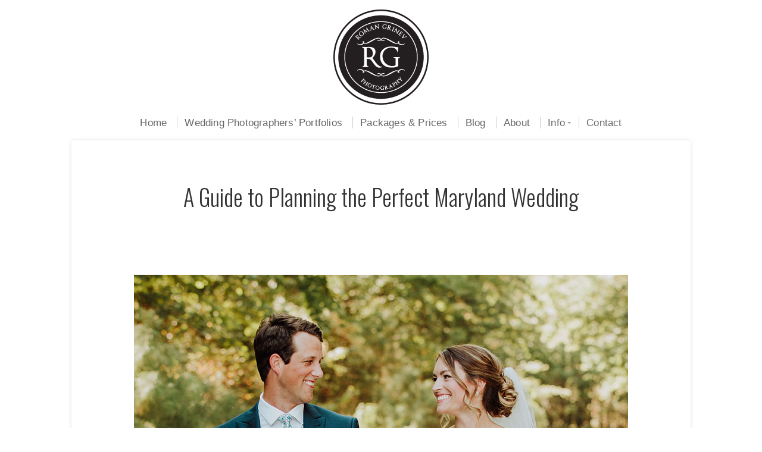

--- FILE ---
content_type: text/html; charset=UTF-8
request_url: https://www.romangrinev.com/celebrating-the-beauty-of-fall-a-guide-to-planning-the-perfect-maryland-wedding/
body_size: 18142
content:
<!DOCTYPE html>

<!-- paulirish.com/2008/conditional-stylesheets-vs-css-hacks-answer-neither/ -->
<!--[if lt IE 7]> <html class="no-js ie6 oldie" dir="ltr" lang="en-US"> <![endif]-->
<!--[if IE 7]>    <html class="no-js ie7 oldie" dir="ltr" lang="en-US"> <![endif]-->
<!--[if IE 8]>    <html class="no-js ie8 oldie" dir="ltr" lang="en-US"> <![endif]-->
<!-- Consider adding an manifest.appcache: h5bp.com/d/Offline -->
<!--[if gt IE 8]><!--> <html class="no-js" dir="ltr" lang="en-US"> <!--<![endif]-->

<head>
<!-- Global site tag (gtag.js) - Google Analytics -->
<script async src="https://www.googletagmanager.com/gtag/js?id=G-8LCF9VJXT3"></script>
<script>
  window.dataLayer = window.dataLayer || [];
  function gtag(){dataLayer.push(arguments);}
  gtag('js', new Date());

  gtag('config', 'G-8LCF9VJXT3');
</script>
	


	<meta charset="UTF-8">
<script type="text/javascript">
/* <![CDATA[ */
 var gform;gform||(document.addEventListener("gform_main_scripts_loaded",function(){gform.scriptsLoaded=!0}),window.addEventListener("DOMContentLoaded",function(){gform.domLoaded=!0}),gform={domLoaded:!1,scriptsLoaded:!1,initializeOnLoaded:function(o){gform.domLoaded&&gform.scriptsLoaded?o():!gform.domLoaded&&gform.scriptsLoaded?window.addEventListener("DOMContentLoaded",o):document.addEventListener("gform_main_scripts_loaded",o)},hooks:{action:{},filter:{}},addAction:function(o,n,r,t){gform.addHook("action",o,n,r,t)},addFilter:function(o,n,r,t){gform.addHook("filter",o,n,r,t)},doAction:function(o){gform.doHook("action",o,arguments)},applyFilters:function(o){return gform.doHook("filter",o,arguments)},removeAction:function(o,n){gform.removeHook("action",o,n)},removeFilter:function(o,n,r){gform.removeHook("filter",o,n,r)},addHook:function(o,n,r,t,i){null==gform.hooks[o][n]&&(gform.hooks[o][n]=[]);var e=gform.hooks[o][n];null==i&&(i=n+"_"+e.length),gform.hooks[o][n].push({tag:i,callable:r,priority:t=null==t?10:t})},doHook:function(n,o,r){var t;if(r=Array.prototype.slice.call(r,1),null!=gform.hooks[n][o]&&((o=gform.hooks[n][o]).sort(function(o,n){return o.priority-n.priority}),o.forEach(function(o){"function"!=typeof(t=o.callable)&&(t=window[t]),"action"==n?t.apply(null,r):r[0]=t.apply(null,r)})),"filter"==n)return r[0]},removeHook:function(o,n,t,i){var r;null!=gform.hooks[o][n]&&(r=(r=gform.hooks[o][n]).filter(function(o,n,r){return!!(null!=i&&i!=o.tag||null!=t&&t!=o.priority)}),gform.hooks[o][n]=r)}}); 
/* ]]> */
</script>

	<meta name="viewport" content="width=device-width, initial-scale=1">
	
	<link rel="Shortcut Icon" href="https://www.romangrinev.com/wp-content/themes/organic-photographer/images/favicon.ico" type="image/x-icon">
	<link rel="profile" href="http://gmpg.org/xfn/11">
	<link rel="pingback" href="https://www.romangrinev.com/xmlrpc.php">
	
	<style type="text/css" media="screen">

.container, .blog-full .blog-holder, .post-area.shop, .post-area.portfolio, .error-404, .portfolio-item, .feature-img.banner, .pagination, .blog-full #custom-header {
box-shadow: 0px 0px 6px rgba(0,0,0, 0.12);-moz-box-shadow: 0px 0px 6px rgba(0,0,0, 0.12);-webkit-box-shadow: 0px 0px 6px rgba(0,0,0, 0.12);}

.container a, .container a:link, .container a:visited, #wrap .widget ul.menu li a {
}

	/*
.container a:hover, .container a:focus, .container a:active, 
#wrap .widget ul.menu li a:hover, #wrap .widget ul.menu li ul.sub-menu li a:hover, 
#wrap .widget ul.menu .current_page_item a, #wrap .widget ul.menu .current-menu-item a, 
.social-icons a:hover i {
}
*/

/*
.container h1 a, .container h2 a, .container h3 a, .container h4 a, .container h5 a, .container h6 a,
.container h1 a:link, .container h2 a:link, .container h3 a:link, .container h4 a:link, .container h5 a:link, .container h6 a:link,
.container h1 a:visited, .container h2 a:visited, .container h3 a:visited, .container h4 a:visited, .container h5 a:visited, .container h6 a:visited {
}
*/

/*
.container h1 a:hover, .container h2 a:hover, .container h3 a:hover, .container h4 a:hover, .container h5 a:hover, .container h6 a:hover,
.container h1 a:focus, .container h2 a:focus, .container h3 a:focus, .container h4 a:focus, .container h5 a:focus, .container h6 a:focus,
.container h1 a:active, .container h2 a:active, .container h3 a:active, .container h4 a:active, .container h5 a:active, .container h6 a:active {
}
*/
	
/*
#submit:hover, #searchsubmit:hover, .reply a:hover, .gallery a img:hover, a.button:hover, .more-link:hover, 
#comments #respond input#submit:hover, .container .gform_wrapper input.button:hover, #infinite-handle span:hover {
}
*/
	
</style>	
	<title>A Guide to Planning the Perfect Maryland Wedding | Roman Grinev Photography</title>

		<!-- All in One SEO 4.6.6 - aioseo.com -->
		<meta name="description" content="Plan a stunning fall wedding in Maryland with our comprehensive guide. Incorporate fall decor, flavors, and attire to celebrate the beauty of the season." />
		<meta name="robots" content="max-image-preview:large" />
		<link rel="canonical" href="https://www.romangrinev.com/celebrating-the-beauty-of-fall-a-guide-to-planning-the-perfect-maryland-wedding/" />
		<meta name="generator" content="All in One SEO (AIOSEO) 4.6.6" />
		<script type="application/ld+json" class="aioseo-schema">
			{"@context":"https:\/\/schema.org","@graph":[{"@type":"Article","@id":"https:\/\/www.romangrinev.com\/celebrating-the-beauty-of-fall-a-guide-to-planning-the-perfect-maryland-wedding\/#article","name":"A Guide to Planning the Perfect Maryland Wedding | Roman Grinev Photography","headline":"A Guide to Planning the Perfect Maryland Wedding","author":{"@id":"https:\/\/www.romangrinev.com\/author\/roman\/#author"},"publisher":{"@id":"https:\/\/www.romangrinev.com\/#organization"},"image":{"@type":"ImageObject","url":"https:\/\/www.romangrinev.com\/wp-content\/uploads\/2022\/05\/hankin00042.jpg","width":1080,"height":720},"datePublished":"2023-03-09T22:02:41-04:00","dateModified":"2025-02-15T13:36:53-04:00","inLanguage":"en-US","mainEntityOfPage":{"@id":"https:\/\/www.romangrinev.com\/celebrating-the-beauty-of-fall-a-guide-to-planning-the-perfect-maryland-wedding\/#webpage"},"isPartOf":{"@id":"https:\/\/www.romangrinev.com\/celebrating-the-beauty-of-fall-a-guide-to-planning-the-perfect-maryland-wedding\/#webpage"},"articleSection":"Uncategorized"},{"@type":"BreadcrumbList","@id":"https:\/\/www.romangrinev.com\/celebrating-the-beauty-of-fall-a-guide-to-planning-the-perfect-maryland-wedding\/#breadcrumblist","itemListElement":[{"@type":"ListItem","@id":"https:\/\/www.romangrinev.com\/#listItem","position":1,"name":"Home","item":"https:\/\/www.romangrinev.com\/","nextItem":"https:\/\/www.romangrinev.com\/celebrating-the-beauty-of-fall-a-guide-to-planning-the-perfect-maryland-wedding\/#listItem"},{"@type":"ListItem","@id":"https:\/\/www.romangrinev.com\/celebrating-the-beauty-of-fall-a-guide-to-planning-the-perfect-maryland-wedding\/#listItem","position":2,"name":"A Guide to Planning the Perfect Maryland Wedding","previousItem":"https:\/\/www.romangrinev.com\/#listItem"}]},{"@type":"Organization","@id":"https:\/\/www.romangrinev.com\/#organization","name":"Roman Grinev Photography","description":"Washington DC, Maryland, and Virginia wedding photographers","url":"https:\/\/www.romangrinev.com\/"},{"@type":"Person","@id":"https:\/\/www.romangrinev.com\/author\/roman\/#author","url":"https:\/\/www.romangrinev.com\/author\/roman\/","name":"roman","image":{"@type":"ImageObject","@id":"https:\/\/www.romangrinev.com\/celebrating-the-beauty-of-fall-a-guide-to-planning-the-perfect-maryland-wedding\/#authorImage","url":"https:\/\/secure.gravatar.com\/avatar\/84c0e412f97f4579d474652b8918966d?s=96&d=mm&r=g","width":96,"height":96,"caption":"roman"}},{"@type":"WebPage","@id":"https:\/\/www.romangrinev.com\/celebrating-the-beauty-of-fall-a-guide-to-planning-the-perfect-maryland-wedding\/#webpage","url":"https:\/\/www.romangrinev.com\/celebrating-the-beauty-of-fall-a-guide-to-planning-the-perfect-maryland-wedding\/","name":"A Guide to Planning the Perfect Maryland Wedding | Roman Grinev Photography","description":"Plan a stunning fall wedding in Maryland with our comprehensive guide. Incorporate fall decor, flavors, and attire to celebrate the beauty of the season.","inLanguage":"en-US","isPartOf":{"@id":"https:\/\/www.romangrinev.com\/#website"},"breadcrumb":{"@id":"https:\/\/www.romangrinev.com\/celebrating-the-beauty-of-fall-a-guide-to-planning-the-perfect-maryland-wedding\/#breadcrumblist"},"author":{"@id":"https:\/\/www.romangrinev.com\/author\/roman\/#author"},"creator":{"@id":"https:\/\/www.romangrinev.com\/author\/roman\/#author"},"image":{"@type":"ImageObject","url":"https:\/\/www.romangrinev.com\/wp-content\/uploads\/2022\/05\/hankin00042.jpg","@id":"https:\/\/www.romangrinev.com\/celebrating-the-beauty-of-fall-a-guide-to-planning-the-perfect-maryland-wedding\/#mainImage","width":1080,"height":720},"primaryImageOfPage":{"@id":"https:\/\/www.romangrinev.com\/celebrating-the-beauty-of-fall-a-guide-to-planning-the-perfect-maryland-wedding\/#mainImage"},"datePublished":"2023-03-09T22:02:41-04:00","dateModified":"2025-02-15T13:36:53-04:00"},{"@type":"WebSite","@id":"https:\/\/www.romangrinev.com\/#website","url":"https:\/\/www.romangrinev.com\/","name":"Roman Grinev Photography","description":"Washington DC, Maryland, and Virginia wedding photographers","inLanguage":"en-US","publisher":{"@id":"https:\/\/www.romangrinev.com\/#organization"}}]}
		</script>
		<!-- All in One SEO -->

<link rel='dns-prefetch' href='//www.googletagmanager.com' />
<link rel='dns-prefetch' href='//fonts.googleapis.com' />
<link rel="alternate" type="application/rss+xml" title="Roman Grinev Photography &raquo; Feed" href="https://www.romangrinev.com/feed/" />
<link rel="alternate" type="application/rss+xml" title="Roman Grinev Photography &raquo; Comments Feed" href="https://www.romangrinev.com/comments/feed/" />
<link rel="alternate" type="application/rss+xml" title="Roman Grinev Photography &raquo; A Guide to Planning the Perfect Maryland Wedding Comments Feed" href="https://www.romangrinev.com/celebrating-the-beauty-of-fall-a-guide-to-planning-the-perfect-maryland-wedding/feed/" />
<script type="text/javascript">
/* <![CDATA[ */
window._wpemojiSettings = {"baseUrl":"https:\/\/s.w.org\/images\/core\/emoji\/15.0.3\/72x72\/","ext":".png","svgUrl":"https:\/\/s.w.org\/images\/core\/emoji\/15.0.3\/svg\/","svgExt":".svg","source":{"concatemoji":"https:\/\/www.romangrinev.com\/wp-includes\/js\/wp-emoji-release.min.js?ver=6.5.7"}};
/*! This file is auto-generated */
!function(i,n){var o,s,e;function c(e){try{var t={supportTests:e,timestamp:(new Date).valueOf()};sessionStorage.setItem(o,JSON.stringify(t))}catch(e){}}function p(e,t,n){e.clearRect(0,0,e.canvas.width,e.canvas.height),e.fillText(t,0,0);var t=new Uint32Array(e.getImageData(0,0,e.canvas.width,e.canvas.height).data),r=(e.clearRect(0,0,e.canvas.width,e.canvas.height),e.fillText(n,0,0),new Uint32Array(e.getImageData(0,0,e.canvas.width,e.canvas.height).data));return t.every(function(e,t){return e===r[t]})}function u(e,t,n){switch(t){case"flag":return n(e,"\ud83c\udff3\ufe0f\u200d\u26a7\ufe0f","\ud83c\udff3\ufe0f\u200b\u26a7\ufe0f")?!1:!n(e,"\ud83c\uddfa\ud83c\uddf3","\ud83c\uddfa\u200b\ud83c\uddf3")&&!n(e,"\ud83c\udff4\udb40\udc67\udb40\udc62\udb40\udc65\udb40\udc6e\udb40\udc67\udb40\udc7f","\ud83c\udff4\u200b\udb40\udc67\u200b\udb40\udc62\u200b\udb40\udc65\u200b\udb40\udc6e\u200b\udb40\udc67\u200b\udb40\udc7f");case"emoji":return!n(e,"\ud83d\udc26\u200d\u2b1b","\ud83d\udc26\u200b\u2b1b")}return!1}function f(e,t,n){var r="undefined"!=typeof WorkerGlobalScope&&self instanceof WorkerGlobalScope?new OffscreenCanvas(300,150):i.createElement("canvas"),a=r.getContext("2d",{willReadFrequently:!0}),o=(a.textBaseline="top",a.font="600 32px Arial",{});return e.forEach(function(e){o[e]=t(a,e,n)}),o}function t(e){var t=i.createElement("script");t.src=e,t.defer=!0,i.head.appendChild(t)}"undefined"!=typeof Promise&&(o="wpEmojiSettingsSupports",s=["flag","emoji"],n.supports={everything:!0,everythingExceptFlag:!0},e=new Promise(function(e){i.addEventListener("DOMContentLoaded",e,{once:!0})}),new Promise(function(t){var n=function(){try{var e=JSON.parse(sessionStorage.getItem(o));if("object"==typeof e&&"number"==typeof e.timestamp&&(new Date).valueOf()<e.timestamp+604800&&"object"==typeof e.supportTests)return e.supportTests}catch(e){}return null}();if(!n){if("undefined"!=typeof Worker&&"undefined"!=typeof OffscreenCanvas&&"undefined"!=typeof URL&&URL.createObjectURL&&"undefined"!=typeof Blob)try{var e="postMessage("+f.toString()+"("+[JSON.stringify(s),u.toString(),p.toString()].join(",")+"));",r=new Blob([e],{type:"text/javascript"}),a=new Worker(URL.createObjectURL(r),{name:"wpTestEmojiSupports"});return void(a.onmessage=function(e){c(n=e.data),a.terminate(),t(n)})}catch(e){}c(n=f(s,u,p))}t(n)}).then(function(e){for(var t in e)n.supports[t]=e[t],n.supports.everything=n.supports.everything&&n.supports[t],"flag"!==t&&(n.supports.everythingExceptFlag=n.supports.everythingExceptFlag&&n.supports[t]);n.supports.everythingExceptFlag=n.supports.everythingExceptFlag&&!n.supports.flag,n.DOMReady=!1,n.readyCallback=function(){n.DOMReady=!0}}).then(function(){return e}).then(function(){var e;n.supports.everything||(n.readyCallback(),(e=n.source||{}).concatemoji?t(e.concatemoji):e.wpemoji&&e.twemoji&&(t(e.twemoji),t(e.wpemoji)))}))}((window,document),window._wpemojiSettings);
/* ]]> */
</script>
<style id='wp-emoji-styles-inline-css' type='text/css'>

	img.wp-smiley, img.emoji {
		display: inline !important;
		border: none !important;
		box-shadow: none !important;
		height: 1em !important;
		width: 1em !important;
		margin: 0 0.07em !important;
		vertical-align: -0.1em !important;
		background: none !important;
		padding: 0 !important;
	}
</style>
<link rel='stylesheet' id='wp-block-library-css' href='https://www.romangrinev.com/wp-includes/css/dist/block-library/style.min.css?ver=6.5.7' type='text/css' media='all' />
<style id='classic-theme-styles-inline-css' type='text/css'>
/*! This file is auto-generated */
.wp-block-button__link{color:#fff;background-color:#32373c;border-radius:9999px;box-shadow:none;text-decoration:none;padding:calc(.667em + 2px) calc(1.333em + 2px);font-size:1.125em}.wp-block-file__button{background:#32373c;color:#fff;text-decoration:none}
</style>
<style id='global-styles-inline-css' type='text/css'>
body{--wp--preset--color--black: #000000;--wp--preset--color--cyan-bluish-gray: #abb8c3;--wp--preset--color--white: #ffffff;--wp--preset--color--pale-pink: #f78da7;--wp--preset--color--vivid-red: #cf2e2e;--wp--preset--color--luminous-vivid-orange: #ff6900;--wp--preset--color--luminous-vivid-amber: #fcb900;--wp--preset--color--light-green-cyan: #7bdcb5;--wp--preset--color--vivid-green-cyan: #00d084;--wp--preset--color--pale-cyan-blue: #8ed1fc;--wp--preset--color--vivid-cyan-blue: #0693e3;--wp--preset--color--vivid-purple: #9b51e0;--wp--preset--gradient--vivid-cyan-blue-to-vivid-purple: linear-gradient(135deg,rgba(6,147,227,1) 0%,rgb(155,81,224) 100%);--wp--preset--gradient--light-green-cyan-to-vivid-green-cyan: linear-gradient(135deg,rgb(122,220,180) 0%,rgb(0,208,130) 100%);--wp--preset--gradient--luminous-vivid-amber-to-luminous-vivid-orange: linear-gradient(135deg,rgba(252,185,0,1) 0%,rgba(255,105,0,1) 100%);--wp--preset--gradient--luminous-vivid-orange-to-vivid-red: linear-gradient(135deg,rgba(255,105,0,1) 0%,rgb(207,46,46) 100%);--wp--preset--gradient--very-light-gray-to-cyan-bluish-gray: linear-gradient(135deg,rgb(238,238,238) 0%,rgb(169,184,195) 100%);--wp--preset--gradient--cool-to-warm-spectrum: linear-gradient(135deg,rgb(74,234,220) 0%,rgb(151,120,209) 20%,rgb(207,42,186) 40%,rgb(238,44,130) 60%,rgb(251,105,98) 80%,rgb(254,248,76) 100%);--wp--preset--gradient--blush-light-purple: linear-gradient(135deg,rgb(255,206,236) 0%,rgb(152,150,240) 100%);--wp--preset--gradient--blush-bordeaux: linear-gradient(135deg,rgb(254,205,165) 0%,rgb(254,45,45) 50%,rgb(107,0,62) 100%);--wp--preset--gradient--luminous-dusk: linear-gradient(135deg,rgb(255,203,112) 0%,rgb(199,81,192) 50%,rgb(65,88,208) 100%);--wp--preset--gradient--pale-ocean: linear-gradient(135deg,rgb(255,245,203) 0%,rgb(182,227,212) 50%,rgb(51,167,181) 100%);--wp--preset--gradient--electric-grass: linear-gradient(135deg,rgb(202,248,128) 0%,rgb(113,206,126) 100%);--wp--preset--gradient--midnight: linear-gradient(135deg,rgb(2,3,129) 0%,rgb(40,116,252) 100%);--wp--preset--font-size--small: 13px;--wp--preset--font-size--medium: 20px;--wp--preset--font-size--large: 36px;--wp--preset--font-size--x-large: 42px;--wp--preset--spacing--20: 0.44rem;--wp--preset--spacing--30: 0.67rem;--wp--preset--spacing--40: 1rem;--wp--preset--spacing--50: 1.5rem;--wp--preset--spacing--60: 2.25rem;--wp--preset--spacing--70: 3.38rem;--wp--preset--spacing--80: 5.06rem;--wp--preset--shadow--natural: 6px 6px 9px rgba(0, 0, 0, 0.2);--wp--preset--shadow--deep: 12px 12px 50px rgba(0, 0, 0, 0.4);--wp--preset--shadow--sharp: 6px 6px 0px rgba(0, 0, 0, 0.2);--wp--preset--shadow--outlined: 6px 6px 0px -3px rgba(255, 255, 255, 1), 6px 6px rgba(0, 0, 0, 1);--wp--preset--shadow--crisp: 6px 6px 0px rgba(0, 0, 0, 1);}:where(.is-layout-flex){gap: 0.5em;}:where(.is-layout-grid){gap: 0.5em;}body .is-layout-flex{display: flex;}body .is-layout-flex{flex-wrap: wrap;align-items: center;}body .is-layout-flex > *{margin: 0;}body .is-layout-grid{display: grid;}body .is-layout-grid > *{margin: 0;}:where(.wp-block-columns.is-layout-flex){gap: 2em;}:where(.wp-block-columns.is-layout-grid){gap: 2em;}:where(.wp-block-post-template.is-layout-flex){gap: 1.25em;}:where(.wp-block-post-template.is-layout-grid){gap: 1.25em;}.has-black-color{color: var(--wp--preset--color--black) !important;}.has-cyan-bluish-gray-color{color: var(--wp--preset--color--cyan-bluish-gray) !important;}.has-white-color{color: var(--wp--preset--color--white) !important;}.has-pale-pink-color{color: var(--wp--preset--color--pale-pink) !important;}.has-vivid-red-color{color: var(--wp--preset--color--vivid-red) !important;}.has-luminous-vivid-orange-color{color: var(--wp--preset--color--luminous-vivid-orange) !important;}.has-luminous-vivid-amber-color{color: var(--wp--preset--color--luminous-vivid-amber) !important;}.has-light-green-cyan-color{color: var(--wp--preset--color--light-green-cyan) !important;}.has-vivid-green-cyan-color{color: var(--wp--preset--color--vivid-green-cyan) !important;}.has-pale-cyan-blue-color{color: var(--wp--preset--color--pale-cyan-blue) !important;}.has-vivid-cyan-blue-color{color: var(--wp--preset--color--vivid-cyan-blue) !important;}.has-vivid-purple-color{color: var(--wp--preset--color--vivid-purple) !important;}.has-black-background-color{background-color: var(--wp--preset--color--black) !important;}.has-cyan-bluish-gray-background-color{background-color: var(--wp--preset--color--cyan-bluish-gray) !important;}.has-white-background-color{background-color: var(--wp--preset--color--white) !important;}.has-pale-pink-background-color{background-color: var(--wp--preset--color--pale-pink) !important;}.has-vivid-red-background-color{background-color: var(--wp--preset--color--vivid-red) !important;}.has-luminous-vivid-orange-background-color{background-color: var(--wp--preset--color--luminous-vivid-orange) !important;}.has-luminous-vivid-amber-background-color{background-color: var(--wp--preset--color--luminous-vivid-amber) !important;}.has-light-green-cyan-background-color{background-color: var(--wp--preset--color--light-green-cyan) !important;}.has-vivid-green-cyan-background-color{background-color: var(--wp--preset--color--vivid-green-cyan) !important;}.has-pale-cyan-blue-background-color{background-color: var(--wp--preset--color--pale-cyan-blue) !important;}.has-vivid-cyan-blue-background-color{background-color: var(--wp--preset--color--vivid-cyan-blue) !important;}.has-vivid-purple-background-color{background-color: var(--wp--preset--color--vivid-purple) !important;}.has-black-border-color{border-color: var(--wp--preset--color--black) !important;}.has-cyan-bluish-gray-border-color{border-color: var(--wp--preset--color--cyan-bluish-gray) !important;}.has-white-border-color{border-color: var(--wp--preset--color--white) !important;}.has-pale-pink-border-color{border-color: var(--wp--preset--color--pale-pink) !important;}.has-vivid-red-border-color{border-color: var(--wp--preset--color--vivid-red) !important;}.has-luminous-vivid-orange-border-color{border-color: var(--wp--preset--color--luminous-vivid-orange) !important;}.has-luminous-vivid-amber-border-color{border-color: var(--wp--preset--color--luminous-vivid-amber) !important;}.has-light-green-cyan-border-color{border-color: var(--wp--preset--color--light-green-cyan) !important;}.has-vivid-green-cyan-border-color{border-color: var(--wp--preset--color--vivid-green-cyan) !important;}.has-pale-cyan-blue-border-color{border-color: var(--wp--preset--color--pale-cyan-blue) !important;}.has-vivid-cyan-blue-border-color{border-color: var(--wp--preset--color--vivid-cyan-blue) !important;}.has-vivid-purple-border-color{border-color: var(--wp--preset--color--vivid-purple) !important;}.has-vivid-cyan-blue-to-vivid-purple-gradient-background{background: var(--wp--preset--gradient--vivid-cyan-blue-to-vivid-purple) !important;}.has-light-green-cyan-to-vivid-green-cyan-gradient-background{background: var(--wp--preset--gradient--light-green-cyan-to-vivid-green-cyan) !important;}.has-luminous-vivid-amber-to-luminous-vivid-orange-gradient-background{background: var(--wp--preset--gradient--luminous-vivid-amber-to-luminous-vivid-orange) !important;}.has-luminous-vivid-orange-to-vivid-red-gradient-background{background: var(--wp--preset--gradient--luminous-vivid-orange-to-vivid-red) !important;}.has-very-light-gray-to-cyan-bluish-gray-gradient-background{background: var(--wp--preset--gradient--very-light-gray-to-cyan-bluish-gray) !important;}.has-cool-to-warm-spectrum-gradient-background{background: var(--wp--preset--gradient--cool-to-warm-spectrum) !important;}.has-blush-light-purple-gradient-background{background: var(--wp--preset--gradient--blush-light-purple) !important;}.has-blush-bordeaux-gradient-background{background: var(--wp--preset--gradient--blush-bordeaux) !important;}.has-luminous-dusk-gradient-background{background: var(--wp--preset--gradient--luminous-dusk) !important;}.has-pale-ocean-gradient-background{background: var(--wp--preset--gradient--pale-ocean) !important;}.has-electric-grass-gradient-background{background: var(--wp--preset--gradient--electric-grass) !important;}.has-midnight-gradient-background{background: var(--wp--preset--gradient--midnight) !important;}.has-small-font-size{font-size: var(--wp--preset--font-size--small) !important;}.has-medium-font-size{font-size: var(--wp--preset--font-size--medium) !important;}.has-large-font-size{font-size: var(--wp--preset--font-size--large) !important;}.has-x-large-font-size{font-size: var(--wp--preset--font-size--x-large) !important;}
.wp-block-navigation a:where(:not(.wp-element-button)){color: inherit;}
:where(.wp-block-post-template.is-layout-flex){gap: 1.25em;}:where(.wp-block-post-template.is-layout-grid){gap: 1.25em;}
:where(.wp-block-columns.is-layout-flex){gap: 2em;}:where(.wp-block-columns.is-layout-grid){gap: 2em;}
.wp-block-pullquote{font-size: 1.5em;line-height: 1.6;}
</style>
<link rel='stylesheet' id='organic-shortcodes-css' href='https://www.romangrinev.com/wp-content/plugins//organic-shortcodes/css/organic-shortcodes.css?ver=1.0' type='text/css' media='all' />
<link rel='stylesheet' id='font-awesome-css' href='https://www.romangrinev.com/wp-content/plugins//organic-shortcodes/css/font-awesome.css?ver=1.0' type='text/css' media='all' />
<link rel='stylesheet' id='photographer-style-css' href='https://www.romangrinev.com/wp-content/themes/organic-photographer/style.css?ver=6.5.7' type='text/css' media='all' />
<link rel='stylesheet' id='photographer-style-mobile-css' href='https://www.romangrinev.com/wp-content/themes/organic-photographer/css/style-mobile.css?ver=1.0' type='text/css' media='all' />
<link rel='stylesheet' id='photographer-style-axis80-css' href='https://www.romangrinev.com/wp-content/themes/organic-photographer/style-axis80-overrides.css?nocache=20241223&#038;ver=6.5.7' type='text/css' media='all' />
<link rel='stylesheet' id='photographer-fonts-css' href='//fonts.googleapis.com/css?family=Merriweather%3A400%2C700%2C300%2C900%7COswald%3A400%2C700%2C300%7CArimo%3A400%2C400italic%2C700%2C700italic%7CRaleway%3A400%2C200%2C300%2C800%2C700%2C500%2C600%2C900%2C100%7CRoboto%3A400%2C100italic%2C100%2C300%2C300italic%2C400italic%2C500%2C500italic%2C700%2C700italic%2C900%2C900italic%7COpen+Sans%3A400%2C300%2C600%2C700%2C800%2C800italic%2C700italic%2C600italic%2C400italic%2C300italic%7CMontserrat%3A400%2C700%7CDroid+Serif%3A400%2C400italic%2C700%2C700italic&#038;subset=latin%2Clatin-ext' type='text/css' media='all' />
<link rel='stylesheet' id='gform_basic-css' href='https://www.romangrinev.com/wp-content/plugins/gravityforms/assets/css/dist/basic.min.css?ver=2.8.18' type='text/css' media='all' />
<link rel='stylesheet' id='gform_theme_components-css' href='https://www.romangrinev.com/wp-content/plugins/gravityforms/assets/css/dist/theme-components.min.css?ver=2.8.18' type='text/css' media='all' />
<link rel='stylesheet' id='gform_theme_ie11-css' href='https://www.romangrinev.com/wp-content/plugins/gravityforms/assets/css/dist/theme-ie11.min.css?ver=2.8.18' type='text/css' media='all' />
<link rel='stylesheet' id='gform_theme-css' href='https://www.romangrinev.com/wp-content/plugins/gravityforms/assets/css/dist/theme.min.css?ver=2.8.18' type='text/css' media='all' />
<link rel='stylesheet' id='ms-main-css' href='https://www.romangrinev.com/wp-content/plugins/masterslider/public/assets/css/masterslider.main.css?ver=3.7.8' type='text/css' media='all' />
<link rel='stylesheet' id='ms-custom-css' href='https://www.romangrinev.com/wp-content/uploads/masterslider/custom.css?ver=253.5' type='text/css' media='all' />
<script type="text/javascript" src="https://www.romangrinev.com/wp-includes/js/jquery/jquery.min.js?ver=3.7.1" id="jquery-core-js"></script>
<script type="text/javascript" src="https://www.romangrinev.com/wp-includes/js/jquery/jquery-migrate.min.js?ver=3.4.1" id="jquery-migrate-js"></script>
<script type="text/javascript" src="https://www.romangrinev.com/wp-content/plugins//organic-shortcodes/js/jquery.modal.min.js?ver=20130729" id="organic-modal-js"></script>
<!--[if lt IE 9]>
<script type="text/javascript" src="https://www.romangrinev.com/wp-content/themes/organic-photographer/js/html5shiv.js?ver=6.5.7" id="photographer-html5shiv-js"></script>
<![endif]-->
<script type="text/javascript" src="https://www.romangrinev.com/wp-content/themes/organic-photographer/js/hoverIntent.js?ver=20130729" id="photographer-hover-js"></script>
<script type="text/javascript" src="https://www.romangrinev.com/wp-content/themes/organic-photographer/js/superfish.js?ver=20130729" id="photographer-superfish-js"></script>
<script type="text/javascript" src="https://www.romangrinev.com/wp-content/themes/organic-photographer/js/jquery.fitvids.js?ver=20130729" id="photographer-fitvids-js"></script>
<script type="text/javascript" defer='defer' src="https://www.romangrinev.com/wp-content/plugins/gravityforms/js/jquery.json.min.js?ver=2.8.18" id="gform_json-js"></script>
<script type="text/javascript" id="gform_gravityforms-js-extra">
/* <![CDATA[ */
var gf_global = {"gf_currency_config":{"name":"U.S. Dollar","symbol_left":"$","symbol_right":"","symbol_padding":"","thousand_separator":",","decimal_separator":".","decimals":2,"code":"USD"},"base_url":"https:\/\/www.romangrinev.com\/wp-content\/plugins\/gravityforms","number_formats":[],"spinnerUrl":"https:\/\/www.romangrinev.com\/wp-content\/plugins\/gravityforms\/images\/spinner.svg","version_hash":"894440699c9f78b5479f6eee6df201ea","strings":{"newRowAdded":"New row added.","rowRemoved":"Row removed","formSaved":"The form has been saved.  The content contains the link to return and complete the form."}};
var gform_i18n = {"datepicker":{"days":{"monday":"Mo","tuesday":"Tu","wednesday":"We","thursday":"Th","friday":"Fr","saturday":"Sa","sunday":"Su"},"months":{"january":"January","february":"February","march":"March","april":"April","may":"May","june":"June","july":"July","august":"August","september":"September","october":"October","november":"November","december":"December"},"firstDay":1,"iconText":"Select date"}};
var gf_legacy_multi = {"51":""};
var gform_gravityforms = {"strings":{"invalid_file_extension":"This type of file is not allowed. Must be one of the following:","delete_file":"Delete this file","in_progress":"in progress","file_exceeds_limit":"File exceeds size limit","illegal_extension":"This type of file is not allowed.","max_reached":"Maximum number of files reached","unknown_error":"There was a problem while saving the file on the server","currently_uploading":"Please wait for the uploading to complete","cancel":"Cancel","cancel_upload":"Cancel this upload","cancelled":"Cancelled"},"vars":{"images_url":"https:\/\/www.romangrinev.com\/wp-content\/plugins\/gravityforms\/images"}};
/* ]]> */
</script>
<script type="text/javascript" id="gform_gravityforms-js-before">
/* <![CDATA[ */

/* ]]> */
</script>
<script type="text/javascript" defer='defer' src="https://www.romangrinev.com/wp-content/plugins/gravityforms/js/gravityforms.min.js?ver=2.8.18" id="gform_gravityforms-js"></script>
<script type="text/javascript" defer='defer' src="https://www.romangrinev.com/wp-content/plugins/gravityforms/assets/js/dist/utils.min.js?ver=50c7bea9c2320e16728e44ae9fde5f26" id="gform_gravityforms_utils-js"></script>

<!-- Google tag (gtag.js) snippet added by Site Kit -->

<!-- Google Analytics snippet added by Site Kit -->
<script type="text/javascript" src="https://www.googletagmanager.com/gtag/js?id=G-XZT6DFGPBX" id="google_gtagjs-js" async></script>
<script type="text/javascript" id="google_gtagjs-js-after">
/* <![CDATA[ */
window.dataLayer = window.dataLayer || [];function gtag(){dataLayer.push(arguments);}
gtag("set","linker",{"domains":["www.romangrinev.com"]});
gtag("js", new Date());
gtag("set", "developer_id.dZTNiMT", true);
gtag("config", "G-XZT6DFGPBX");
/* ]]> */
</script>

<!-- End Google tag (gtag.js) snippet added by Site Kit -->
<link rel="https://api.w.org/" href="https://www.romangrinev.com/wp-json/" /><link rel="alternate" type="application/json" href="https://www.romangrinev.com/wp-json/wp/v2/posts/57080" /><link rel="EditURI" type="application/rsd+xml" title="RSD" href="https://www.romangrinev.com/xmlrpc.php?rsd" />
<meta name="generator" content="WordPress 6.5.7" />
<link rel='shortlink' href='https://www.romangrinev.com/?p=57080' />
<link rel="alternate" type="application/json+oembed" href="https://www.romangrinev.com/wp-json/oembed/1.0/embed?url=https%3A%2F%2Fwww.romangrinev.com%2Fcelebrating-the-beauty-of-fall-a-guide-to-planning-the-perfect-maryland-wedding%2F" />
<link rel="alternate" type="text/xml+oembed" href="https://www.romangrinev.com/wp-json/oembed/1.0/embed?url=https%3A%2F%2Fwww.romangrinev.com%2Fcelebrating-the-beauty-of-fall-a-guide-to-planning-the-perfect-maryland-wedding%2F&#038;format=xml" />
<meta name="generator" content="Site Kit by Google 1.130.0" /><script>var ms_grabbing_curosr='https://www.romangrinev.com/wp-content/plugins/masterslider/public/assets/css/common/grabbing.cur',ms_grab_curosr='https://www.romangrinev.com/wp-content/plugins/masterslider/public/assets/css/common/grab.cur';</script>
<meta name="generator" content="MasterSlider 3.7.8 - Responsive Touch Image Slider" />
<style type="text/css" media="screen">
.qpp-style.default {width:100%;max-width:100%; }.qpp-style.default input[type=text], .qpp-style.default textarea, .qpp-style.default select, .qpp-style.default #submit, .qpp-style.default #couponsubmit {border-radius:0;}.qpp-style.default p, .qpp-style.default li {margin:4px 0 4px 0;padding:0;;}.qpp-style.default input[type=text], .qpp-style.default textarea {border: 1px solid #415063;;height:auto;line-height:normal; margin: 2px auto 3px auto;padding: 8px 12px; ;}.qpp-style.default select {border: 1px solid #415063;;height:auto;line-height:normal;}.qpp-style.default .qppcontainer input + label, .qpp-style.default .qppcontainer textarea + label {}.qpp-style.default input[type=text].required, .qpp-style.default textarea.required {border: 1px solid #00C618;}.qpp-style.default p.submit {margin:0 auto;text-align:center;}
.qpp-style.default #submitimage {width:auto;height:auto;overflow:hidden;}
.qpp-style.default #submit, .qpp-style.default #submitimage {width:auto;color:#000000;background:#66cccc;border:none;;font-size: inherit;text-align:center;}.qpp-style.default #submit:hover {background:#4D9999;}.qpp-style.default #couponsubmit, .qpp-style.default #couponsubmit:hover{width:auto;color:;background:;border:none;;font-size: inherit;margin: 3px 0px 7px;padding: 6px;text-align:center;}.qpp-style.default input#qpptotal {font-weight:bold;font-size:inherit;padding: 0;margin-left:3px;border:none;}.qpp-style input[type=text] {
    width: 100% !important;
}

@media screen and (min-width:768px) {
    .qpp-style input[type=text] {
        width: 50% !important;
    }
}

.qpp-style.default #submit, .qpp-style.default #submitimage {
   border-radius: 3px;
    text-transform: uppercase;
    font-style: normal;
    padding-left: 12px;
    padding-right: 12px;
    color: #000 !important;
}

.qpp-style.default #submit:hover, .qpp-style.default #submitimage:hover {
    color: #fff !important;
}

.qpp-style img {
    display: block;
    width: auto;
    height: auto;
   margin: 30px auto 0 auto;
}
</style>
<!-- Google AdSense meta tags added by Site Kit -->
<meta name="google-adsense-platform-account" content="ca-host-pub-2644536267352236">
<meta name="google-adsense-platform-domain" content="sitekit.withgoogle.com">
<!-- End Google AdSense meta tags added by Site Kit -->
<style type="text/css" id="custom-background-css">
body.custom-background { background-color: #ffffff; }
</style>
	
</head>

<body class="post-template-default single single-post postid-57080 single-format-standard custom-background _masterslider _msp_version_3.7.8">
	

	
	
	
	
	
	
<!-- BEGIN #wrap -->
<div id="wrap">

		
	<!-- BEGIN #header -->
	<div id="header">
	
		<!-- BEGIN .row -->
		<div class="row">
		
			<!-- BEGIN #logo-title -->
			<div id="logo-title" class="clearfix">
			
						
				<h1 id="logo" class="text-center">
					<a href="https://www.romangrinev.com/">
						<img src="//www.romangrinev.com/wp-content/uploads/2016/06/logo-roman-grinev-photography-1.png" alt="" />
						<span class="logo-text">Roman Grinev Photography</span>
					</a>
				</h1>
				
						
			<!-- END #logo-title -->
			</div>
		
			<nav id="navigation" class="navigation-main clearfix text-center" role="navigation">
			
				<button class="menu-toggle"><i class="fa fa-bars"></i></button>
	
				<div class="menu-main-navigation-container"><ul id="menu-main-navigation" class="menu"><li id="menu-item-22959" class="menu-item menu-item-type-post_type menu-item-object-page menu-item-home menu-item-22959"><a href="https://www.romangrinev.com/">Home</a></li>
<li id="menu-item-22960" class="menu-item menu-item-type-custom menu-item-object-custom menu-item-22960"><a href="/wedding-photographers">Wedding Photographers’ Portfolios</a></li>
<li id="menu-item-58558" class="menu-item menu-item-type-custom menu-item-object-custom menu-item-58558"><a href="https://www.romangrinev.com/photographers-packages-prices">Packages &#038; Prices</a></li>
<li id="menu-item-55014" class="menu-item menu-item-type-post_type menu-item-object-page current_page_parent menu-item-55014"><a href="https://www.romangrinev.com/blog/">Blog</a></li>
<li id="menu-item-23176" class="menu-item menu-item-type-post_type menu-item-object-page menu-item-23176"><a href="https://www.romangrinev.com/about-us/">About</a></li>
<li id="menu-item-22962" class="menu-item menu-item-type-custom menu-item-object-custom menu-item-has-children menu-item-22962"><a href="#">Info</a>
<ul class="sub-menu">
	<li id="menu-item-23177" class="menu-item menu-item-type-post_type menu-item-object-page menu-item-23177"><a href="https://www.romangrinev.com/testimonials/">Testimonials</a></li>
	<li id="menu-item-23178" class="menu-item menu-item-type-post_type menu-item-object-page menu-item-23178"><a href="https://www.romangrinev.com/frequent-questions/">FAQ</a></li>
	<li id="menu-item-27962" class="menu-item menu-item-type-custom menu-item-object-custom menu-item-27962"><a href="https://www.romangrinev.com/washington-dc-maryland-virginia-wedding-planning-articles-resources/">Wedding Photography Articles</a></li>
	<li id="menu-item-65998" class="menu-item menu-item-type-post_type menu-item-object-page menu-item-65998"><a href="https://www.romangrinev.com/wedding-vendors/">Wedding Vendors</a></li>
</ul>
</li>
<li id="menu-item-22963" class="menu-item menu-item-type-custom menu-item-object-custom menu-item-22963"><a href="/contact">Contact</a></li>
</ul></div>	
			</nav><!-- END #navigation -->
			
		</div><!-- END .row -->
	
	<!-- END #header -->
	</div>
	
	
<!-- BEGIN .post class -->
<div class="container post-57080 post type-post status-publish format-standard has-post-thumbnail hentry category-uncategorized" id="page-57080">

	
	<!-- BEGIN .row -->
	<div class="row">

		<!-- BEGIN .twelve columns -->
		<div class="twelve columns">

	  		<!-- BEGIN .post-area full-width -->
		    <div class="post-area full-width">

			 				    
			    <h1 class="headline text-center">A Guide to Planning the Perfect Maryland Wedding</h1>

			    <p>&nbsp;</p>
<p><img fetchpriority="high" decoding="async" class="size-full wp-image-52760 aligncenter" src="https://www.romangrinev.com/wp-content/uploads/2020/03/katie-b00013.jpg" alt="" width="830" height="1080" /></p>

                <div class='gf_browser_chrome gform_wrapper gravity-theme gform-theme--no-framework axis80-gform-grey_wrapper axis80-gform-grey_wrapper axis80-gform-heading89_wrapper' data-form-theme='gravity-theme' data-form-index='0' id='gform_wrapper_51' >
                        <div class='gform_heading'>
                            <p class='gform_description'>Complete the form to INSTANTLY view our prices and packages.</p>
							<p class='gform_required_legend'>&quot;<span class="gfield_required gfield_required_asterisk">*</span>&quot; indicates required fields</p>
                        </div><form method='post' enctype='multipart/form-data'  id='gform_51' class='axis80-gform-grey axis80-gform-grey axis80-gform-heading89' action='/celebrating-the-beauty-of-fall-a-guide-to-planning-the-perfect-maryland-wedding/' data-formid='51' novalidate>
                        <div class='gform-body gform_body'><div id='gform_fields_51' class='gform_fields top_label form_sublabel_below description_below validation_below'><div id="field_51_1" class="gfield gfield--type-text gfield--input-type-text gfield--width-quarter gf_inline gfield_contains_required field_sublabel_below gfield--no-description field_description_below field_validation_below gfield_visibility_visible"  data-js-reload="field_51_1" ><label class='gfield_label gform-field-label' for='input_51_1'>Name:<span class="gfield_required"><span class="gfield_required gfield_required_asterisk">*</span></span></label><div class='ginput_container ginput_container_text'><input name='input_1' id='input_51_1' type='text' value='' class='large'     aria-required="true" aria-invalid="false"   /> </div></div><div id="field_51_2" class="gfield gfield--type-email gfield--input-type-email gfield--width-quarter gf_inline gfield_contains_required field_sublabel_below gfield--no-description field_description_below field_validation_below gfield_visibility_visible"  data-js-reload="field_51_2" ><label class='gfield_label gform-field-label' for='input_51_2'>Email:<span class="gfield_required"><span class="gfield_required gfield_required_asterisk">*</span></span></label><div class='ginput_container ginput_container_email'>
                            <input name='input_2' id='input_51_2' type='email' value='' class='large'    aria-required="true" aria-invalid="false"  />
                        </div></div><fieldset id="field_51_3" class="gfield gfield--type-date gfield--input-type-date gfield--input-type-datedropdown gfield--width-quarter gf_inline gfield_contains_required field_sublabel_below gfield--no-description field_description_below field_validation_below gfield_visibility_visible"  data-js-reload="field_51_3" ><legend class='gfield_label gform-field-label' >Wedding Date:<span class="gfield_required"><span class="gfield_required gfield_required_asterisk">*</span></span></legend><div id='input_51_3' class='ginput_container ginput_complex gform-grid-row'><div class='gfield_date_dropdown_month ginput_container ginput_container_date gform-grid-col' id='input_51_3_1_container'><select name='input_3[]' id='input_51_3_1'   aria-required='true'  ><option value=''>Month</option><option value='1' >1</option><option value='2' >2</option><option value='3' >3</option><option value='4' >4</option><option value='5' >5</option><option value='6' >6</option><option value='7' >7</option><option value='8' >8</option><option value='9' >9</option><option value='10' >10</option><option value='11' >11</option><option value='12' >12</option></select></div><div class='gfield_date_dropdown_day ginput_container ginput_container_date gform-grid-col' id='input_51_3_2_container'><select name='input_3[]' id='input_51_3_2'   aria-required='true'  ><option value=''>Day</option><option value='1' >1</option><option value='2' >2</option><option value='3' >3</option><option value='4' >4</option><option value='5' >5</option><option value='6' >6</option><option value='7' >7</option><option value='8' >8</option><option value='9' >9</option><option value='10' >10</option><option value='11' >11</option><option value='12' >12</option><option value='13' >13</option><option value='14' >14</option><option value='15' >15</option><option value='16' >16</option><option value='17' >17</option><option value='18' >18</option><option value='19' >19</option><option value='20' >20</option><option value='21' >21</option><option value='22' >22</option><option value='23' >23</option><option value='24' >24</option><option value='25' >25</option><option value='26' >26</option><option value='27' >27</option><option value='28' >28</option><option value='29' >29</option><option value='30' >30</option><option value='31' >31</option></select></div><div class='gfield_date_dropdown_year ginput_container ginput_container_date gform-grid-col' id='input_51_3_3_container'><select name='input_3[]' id='input_51_3_3'   aria-required='true'  ><option value=''>Year</option><option value='2026' >2026</option><option value='2027' >2027</option></select></div></div></fieldset><div id="field_51_4" class="gfield gfield--type-select gfield--input-type-select gfield--width-quarter gfield_contains_required field_sublabel_below gfield--no-description field_description_below field_validation_below gfield_visibility_visible"  data-js-reload="field_51_4" ><label class='gfield_label gform-field-label' for='input_51_4'>Referral Source<span class="gfield_required"><span class="gfield_required gfield_required_asterisk">*</span></span></label><div class='ginput_container ginput_container_select'><select name='input_4' id='input_51_4' class='large gfield_select'    aria-required="true" aria-invalid="false" ><option value='Please Select One' >Please Select One</option><option value='The Knot' >The Knot</option><option value='Wedding Wire' >Wedding Wire</option><option value='Zola' >Zola</option><option value='Google' >Google</option><option value='Wedding Venue' >Wedding Venue</option><option value='Family or Friend' >Family or Friend</option><option value='Instagram' >Instagram</option><option value='Wedding Vendor' >Wedding Vendor</option><option value='Wedding Planner' >Wedding Planner</option><option value='Facebook' >Facebook</option></select></div></div></div></div>
        <div class='gform_footer top_label'> <input type='submit' id='gform_submit_button_51' class='gform_button button' value='View Prices Instantly'  onclick='if(window["gf_submitting_51"]){return false;}  if( !jQuery("#gform_51")[0].checkValidity || jQuery("#gform_51")[0].checkValidity()){window["gf_submitting_51"]=true;}  ' onkeypress='if( event.keyCode == 13 ){ if(window["gf_submitting_51"]){return false;} if( !jQuery("#gform_51")[0].checkValidity || jQuery("#gform_51")[0].checkValidity()){window["gf_submitting_51"]=true;}  jQuery("#gform_51").trigger("submit",[true]); }' /> 
            <input type='hidden' class='gform_hidden' name='is_submit_51' value='1' />
            <input type='hidden' class='gform_hidden' name='gform_submit' value='51' />
            
            <input type='hidden' class='gform_hidden' name='gform_unique_id' value='' />
            <input type='hidden' class='gform_hidden' name='state_51' value='[base64]' />
            <input type='hidden' class='gform_hidden' name='gform_target_page_number_51' id='gform_target_page_number_51' value='0' />
            <input type='hidden' class='gform_hidden' name='gform_source_page_number_51' id='gform_source_page_number_51' value='1' />
            <input type='hidden' name='gform_field_values' value='' />
            
        </div>
                        </form>
                        </div><script type="text/javascript">
/* <![CDATA[ */
 gform.initializeOnLoaded( function() {gformInitSpinner( 51, 'https://www.romangrinev.com/wp-content/plugins/gravityforms/images/spinner.svg', true );jQuery('#gform_ajax_frame_51').on('load',function(){var contents = jQuery(this).contents().find('*').html();var is_postback = contents.indexOf('GF_AJAX_POSTBACK') >= 0;if(!is_postback){return;}var form_content = jQuery(this).contents().find('#gform_wrapper_51');var is_confirmation = jQuery(this).contents().find('#gform_confirmation_wrapper_51').length > 0;var is_redirect = contents.indexOf('gformRedirect(){') >= 0;var is_form = form_content.length > 0 && ! is_redirect && ! is_confirmation;var mt = parseInt(jQuery('html').css('margin-top'), 10) + parseInt(jQuery('body').css('margin-top'), 10) + 100;if(is_form){jQuery('#gform_wrapper_51').html(form_content.html());if(form_content.hasClass('gform_validation_error')){jQuery('#gform_wrapper_51').addClass('gform_validation_error');} else {jQuery('#gform_wrapper_51').removeClass('gform_validation_error');}setTimeout( function() { /* delay the scroll by 50 milliseconds to fix a bug in chrome */  }, 50 );if(window['gformInitDatepicker']) {gformInitDatepicker();}if(window['gformInitPriceFields']) {gformInitPriceFields();}var current_page = jQuery('#gform_source_page_number_51').val();gformInitSpinner( 51, 'https://www.romangrinev.com/wp-content/plugins/gravityforms/images/spinner.svg', true );jQuery(document).trigger('gform_page_loaded', [51, current_page]);window['gf_submitting_51'] = false;}else if(!is_redirect){var confirmation_content = jQuery(this).contents().find('.GF_AJAX_POSTBACK').html();if(!confirmation_content){confirmation_content = contents;}jQuery('#gform_wrapper_51').replaceWith(confirmation_content);jQuery(document).trigger('gform_confirmation_loaded', [51]);window['gf_submitting_51'] = false;wp.a11y.speak(jQuery('#gform_confirmation_message_51').text());}else{jQuery('#gform_51').append(contents);if(window['gformRedirect']) {gformRedirect();}}jQuery(document).trigger("gform_pre_post_render", [{ formId: "51", currentPage: "current_page", abort: function() { this.preventDefault(); } }]);                if (event && event.defaultPrevented) {                return;         }        const gformWrapperDiv = document.getElementById( "gform_wrapper_51" );        if ( gformWrapperDiv ) {            const visibilitySpan = document.createElement( "span" );            visibilitySpan.id = "gform_visibility_test_51";            gformWrapperDiv.insertAdjacentElement( "afterend", visibilitySpan );        }        const visibilityTestDiv = document.getElementById( "gform_visibility_test_51" );        let postRenderFired = false;                function triggerPostRender() {            if ( postRenderFired ) {                return;            }            postRenderFired = true;            jQuery( document ).trigger( 'gform_post_render', [51, current_page] );            gform.utils.trigger( { event: 'gform/postRender', native: false, data: { formId: 51, currentPage: current_page } } );            if ( visibilityTestDiv ) {                visibilityTestDiv.parentNode.removeChild( visibilityTestDiv );            }        }        function debounce( func, wait, immediate ) {            var timeout;            return function() {                var context = this, args = arguments;                var later = function() {                    timeout = null;                    if ( !immediate ) func.apply( context, args );                };                var callNow = immediate && !timeout;                clearTimeout( timeout );                timeout = setTimeout( later, wait );                if ( callNow ) func.apply( context, args );            };        }        const debouncedTriggerPostRender = debounce( function() {            triggerPostRender();        }, 200 );        if ( visibilityTestDiv && visibilityTestDiv.offsetParent === null ) {            const observer = new MutationObserver( ( mutations ) => {                mutations.forEach( ( mutation ) => {                    if ( mutation.type === 'attributes' && visibilityTestDiv.offsetParent !== null ) {                        debouncedTriggerPostRender();                        observer.disconnect();                    }                });            });            observer.observe( document.body, {                attributes: true,                childList: false,                subtree: true,                attributeFilter: [ 'style', 'class' ],            });        } else {            triggerPostRender();        }    } );} ); 
/* ]]&gt; */
</script>

<p>As the leaves start to change and the air becomes crisp, fall is a magical time of year for weddings in Maryland. With its stunning natural scenery and mild weather, it&#8217;s no wonder that so many couples choose to tie the knot during this season. If you&#8217;re planning a fall wedding in Maryland, you&#8217;ll want to ensure you capture all the beauty and magic of this particular time. In this guide, we&#8217;ll offer tips and tricks for capturing stunning photos, decorating your venue, and creating a memorable experience for you and your guests. Whether you&#8217;re looking for rustic charm, elegant sophistication, or something in between, we&#8217;ve got you covered. So let&#8217;s dive in and discover how to capture the beauty of fall weddings in Maryland.</p>
<h2>The Popularity of Fall Weddings in Maryland</h2>
<p><span data-preserver-spaces="true">Fall weddings are pretty popular in Maryland for a variety of reasons. Some possible explanations for this trend include the following:</span></p>
<ol>
<li><span data-preserver-spaces="true">Pleasant weather: Fall weather in Maryland is often mild and comfortable, with cooler temperatures and lower humidity than in the summer. This can make it an appealing time for outdoor weddings or events in natural settings.</span></li>
<li><span data-preserver-spaces="true">Scenic surroundings: Maryland is known for its beautiful autumn foliage, which can provide a stunning backdrop for wedding photos and outdoor ceremonies. Many couples may use the changing leaves and incorporate fall colors and themes into their wedding decor.</span></li>
<li><span data-preserver-spaces="true">Seasonal food and drinks: Fall is also a time when many delicious and comforting foods are in season, such as pumpkin, apples, and hearty stews. Couples may incorporate these flavors into their wedding menus or offer signature fall-themed cocktails.</span></li>
<li><span data-preserver-spaces="true">Timing: Fall is often seen as a time of new beginnings and fresh starts, which can make it a meaningful time for couples to exchange vows and start their married life together. Fall weddings may also be more practical for couples with busy summer schedules or who want to avoid conflicts with major holidays like Christmas and Thanksgiving.</span></li>
</ol>
<h2>Location and Venue for a Fall Maryland Wedding</h2>
<p><span data-preserver-spaces="true">Choosing the right location for a fall wedding: When choosing the location for a fall wedding in Maryland, it&#8217;s essential to consider the natural surroundings and landscape. Maryland is known for its stunning fall foliage, so consider a venue that showcases this beauty, such as parks, gardens, or vineyards. Other options include historic buildings or estates that offer a charming and elegant backdrop for a fall wedding.</span></p>
<p>Considerations for venue selection: <span data-preserver-spaces="true">There are several important considerations when selecting a venue for a fall wedding in Maryland. First, ensure that the venue is available during the fall season and can comfortably accommodate your guest list. You&#8217;ll also want to consider the venue&#8217;s amenities, such as parking, restrooms, and catering options. Additionally, think about the venue&#8217;s accessibility and proximity to accommodations for guests who may be traveling from out of town.</span></p>
<p><span data-preserver-spaces="true">Elements of the venue that enhance fall aesthetic: When choosing a venue for a fall wedding in Maryland, look for elements that enhance the fall aesthetic. For example, outdoor venues with natural surroundings like trees, gardens, and water features can provide a stunning backdrop for fall colors. Indoor venues can incorporate fall elements like rustic wood decor or warm lighting to create a cozy and inviting atmosphere. Additionally, consider using fall-inspired decors such as pumpkins, foliage, and seasonal flowers to enhance the venue&#8217;s beauty. Overall, the right venue can elevate the beauty of a fall wedding in Maryland and provide a memorable setting for your special day.</span></p>
<h2>Colors and Decor</h2>
<p><span data-preserver-spaces="true">Fall weddings are known for their rich and warm colors that reflect the season&#8217;s beauty. Here are some popular fall color schemes to consider for a Maryland wedding:</span></p>
<p><span data-preserver-spaces="true">Popular fall color schemes for weddings</span></p>
<ol>
<li><span data-preserver-spaces="true">Jewel tones: Deep shades of emerald, amethyst, and sapphire.</span></li>
<li><span data-preserver-spaces="true">Rustic, earthy tones: Warm browns, burnt oranges, and deep reds.</span></li>
<li><span data-preserver-spaces="true">Muted colors: Soft greens, grays, and blues that give a cozy feel to the wedding.</span></li>
</ol>
<p><span data-preserver-spaces="true">Incorporating fall-themed decor can be a fun way to add personality and charm to a wedding. Here are some decor elements to consider:</span></p>
<ol>
<li><span data-preserver-spaces="true">Seasonal foliage: Use leaves, pumpkins, gourds, and berries to decorate tables, aisle markers, and reception spaces.</span></li>
<li><span data-preserver-spaces="true">Candlelight: Candles give a warm and cozy atmosphere to a wedding. Use pillar candles, tea lights, and lanterns to create an inviting ambiance.</span></li>
<li><span data-preserver-spaces="true">Texture: Incorporate elements like burlap, lace, and wood to add texture and depth to the decor.</span></li>
<li><span data-preserver-spaces="true">Lighting: Use string or fairy lights to create a sparkling effect in the reception space.</span></li>
</ol>
<p><span data-preserver-spaces="true">Seasonal flowers and foliage Using seasonal flowers and foliage can be a beautiful and cost-effective way to enhance the decor of a fall wedding. Here are some popular fall flowers and foliage to consider:</span></p>
<ol>
<li><span data-preserver-spaces="true">Sunflowers: These bright and cheery flowers add color to any wedding.</span></li>
<li><span data-preserver-spaces="true">Dahlias: These colorful blooms come in various shades and sizes, making them perfect for fall weddings.</span></li>
<li><span data-preserver-spaces="true">Eucalyptus: This fragrant greenery adds a touch of elegance to any floral arrangement.</span></li>
<li><span data-preserver-spaces="true">Maple leaves: These beautiful fall leaves can be used to decorate tables, centerpieces, and bouquets.</span></li>
</ol>
<h2>Wedding Photographers in Maryland</h2>
<p>Hiring a professional wedding photographer to capture a fall wedding in Maryland is incredibly important for several reasons.<br />
Firstly, a professional photographer will have the technical skills and experience necessary to capture the unique beauty of the fall season. They can work with natural light, incorporate stunning autumn foliage, and create crisp, vibrant images that capture the season&#8217;s essence.</p>
<p>Secondly, a professional photographer can capture all the important moments and small details that make your wedding day unique. From the changing leaves to the fall-inspired decor, a professional photographer can capture every aspect of your wedding day in stunning detail.</p>
<p>Thirdly, a professional photographer can guide you and your wedding party through taking photos, ensuring that everyone looks their best and feels comfortable in front of the camera. This can help minimize stress and anxiety on your wedding day and ensure that everyone enjoys capturing these special moments.<br />
Finally, hiring a professional photographer is an investment in preserving your memories for years. A professional photographer will provide you with high-quality images you can treasure for a lifetime, allowing you to relive the magic of your fall wedding in Maryland for years to come.</p>
<h2>Food and Beverages for a Fall Maryland Wedding</h2>
<p><span data-preserver-spaces="true">Fall is the perfect time to incorporate warm, comforting, and seasonal flavors into the wedding menu. Here are some tips to consider when planning the food and beverages for a Maryland fall wedding:</span></p>
<p><span data-preserver-spaces="true">Incorporating fall flavors into the menu</span></p>
<ol>
<li><span data-preserver-spaces="true">Comfort foods: Consider serving classic comfort foods like macaroni and cheese, roasted root vegetables, and hearty soups.</span></li>
<li><span data-preserver-spaces="true">Seasonal produce: Use butternut squash, pumpkin, and apples in dishes like salads, sides, and desserts.</span></li>
<li><span data-preserver-spaces="true">Warm spices: Add warm spices like cinnamon, nutmeg, and cloves to the menu. These can be used in everything from savory dishes to desserts.</span></li>
</ol>
<p><span data-preserver-spaces="true">Selecting appropriate drinks for fall weddings</span></p>
<ol>
<li><span data-preserver-spaces="true">Apple cider: Offer warm apple cider as a non-alcoholic option for guests. For an adult version, consider serving a spiked apple cider cocktail.</span></li>
<li><span data-preserver-spaces="true">Spiced cocktails: Consider offering cocktails incorporating warm spices like cinnamon, nutmeg, and cloves.</span></li>
<li><span data-preserver-spaces="true">Red wine: Serve a full-bodied red wine like Cabernet Sauvignon or Merlot, which pair well with fall flavors.</span></li>
</ol>
<p><span data-preserver-spaces="true">Presentation and serving options for fall-themed food and beverages</span></p>
<ol>
<li><span data-preserver-spaces="true">Serve appetizers on rustic wooden platters or copper pots to enhance the fall aesthetic.</span></li>
<li><span data-preserver-spaces="true">Incorporate seasonal fruits like apples or pears into the dessert display.</span></li>
<li><span data-preserver-spaces="true">Offer a hot chocolate bar or coffee station with toppings like whipped cream, cinnamon, and chocolate shavings.</span></li>
</ol>
<h2>Attire and Accessories for Weddings in the Fall</h2>
<p><span data-preserver-spaces="true">Fall weddings provide an opportunity to incorporate unique textures, fabrics, and accessories into wedding attire. Here are some tips to consider when selecting attire and accessories for a Maryland fall wedding:</span></p>
<p><span data-preserver-spaces="true">Choosing appropriate attire for fall weddings</span></p>
<ol>
<li><span data-preserver-spaces="true">Fabrics: Consider using heavier fabrics like velvet, tweed, or wool for the bride, groom, and wedding party attire.</span></li>
<li><span data-preserver-spaces="true">Colors: Use fall-inspired colors like burgundy, deep green, or navy for the wedding party attire.</span></li>
<li><span data-preserver-spaces="true">For a cozy and elegant look, consider having the bride and bridesmaids wear long-sleeved dresses.</span></li>
</ol>
<p><span data-preserver-spaces="true">Seasonal accessories for the bride and groom</span></p>
<ol>
<li><span data-preserver-spaces="true">Jackets: Incorporate a stylish leather jacket or a cozy shawl for the bride or groom to wear during outdoor photos.</span></li>
<li><span data-preserver-spaces="true">Boots: Consider wearing boots instead of traditional dress shoes for a rustic look.</span></li>
<li><span data-preserver-spaces="true">Scarves and hats: These can be added to the groom&#8217;s outfit for a unique and stylish look.</span></li>
</ol>
<p><span data-preserver-spaces="true">Coordinating wedding party attire with fall colors and themes</span></p>
<ol>
<li><span data-preserver-spaces="true">Bridesmaids&#8217; dresses: Consider using a mix of fall colors like deep red, burnt orange, and mustard yellow.</span></li>
<li><span data-preserver-spaces="true">Groomsmen attire: Incorporate fall colors into the groomsmen&#8217;s attire with ties or pocket squares.</span></li>
<li><span data-preserver-spaces="true">Flowers: Use seasonal flowers like roses, dahlias, or chrysanthemums to complement the fall color scheme.</span></li>
</ol>
<p><span data-preserver-spaces="true">By incorporating appropriate attire and accessories for fall weddings, the bride, groom, and wedding party can enhance the beauty of the fall season and create a memorable and stylish wedding celebration.</span></p>
<p>&nbsp;</p>

			    
			    <!-- BEGIN .post-meta -->
			    <div class="post-meta">

			    	<p class="meta-text"><i class="fa fa-comment"></i> <a href="https://www.romangrinev.com/celebrating-the-beauty-of-fall-a-guide-to-planning-the-perfect-maryland-wedding/#comments">Leave a Comment</a></p>

			    	<p class="meta-text align-right text-right"><i class="fa fa-bars"></i><a href="https://www.romangrinev.com/category/uncategorized/" rel="category tag">Uncategorized</a></p>

			    <!-- END .post-meta -->
			    </div>

				<div class="post-navigation clearfix">
					<div class="previous-post">&larr; <a href="https://www.romangrinev.com/from-food-stations-to-bold-colors-marylands-hottest-wedding-trends-for-2023/" rel="prev">From Food Stations to Bold Colors: Maryland&#8217;s Hottest Wedding Trends for 2023</a></div>
					<div class="next-post"><a href="https://www.romangrinev.com/a-guide-to-planning-a-beautiful-outdoor-wedding-in-maryland/" rel="next">Outdoor Wedding in Maryland &#8211; Guide to Outdoor Maryland Wedding Venues</a> &rarr;</div>
				</div><!-- .post-navigation -->

		      	
	<div id="comments">
	
	
			<p class="nocomments">Comments are closed.</p>
	
	
</div><!-- #comments -->

		      	<div class="clear"></div>

			    
		    <!-- END .post-area full-width -->
		    </div>

	    <!-- END .twelve columns -->
	    </div>

    <!-- END .row -->
    </div>

<!-- END .post class -->
</div>



<!-- BEGIN #footer -->
<div id="footer">

	<!-- BEGIN .row -->
	<div class="row">

		<!-- BEGIN .twelve columns -->
		<div class="twelve columns">

			
				<div class="social-menu"><ul id="menu-social-links" class="social-icons"><li id="menu-item-57099" class="menu-item menu-item-type-custom menu-item-object-custom menu-item-57099"><a href="https://www.facebook.com/romangrinevphotography"><span>Facebook</span></a></li>
<li id="menu-item-57101" class="menu-item menu-item-type-custom menu-item-object-custom menu-item-57101"><a href="https://www.instagram.com/roman.images"><span>Instagram</span></a></li>
<li id="menu-item-61317" class="menu-item menu-item-type-custom menu-item-object-custom menu-item-61317"><a href="https://www.pinterest.com/romangrinevphoto"><span>Pinterest</span></a></li>
</ul></div>
			
			
				<p>Copyright &copy; 2026 &middot; All Rights Reserved &middot; Roman Grinev Photography</p>

				<p><a href="https://www.romangrinev.com/feed/">RSS Feed</a><!-- &middot; --></p>

			
	    <!-- END .twelve columns -->
		</div>

	<!-- END .row -->
	</div>

<!-- END #footer -->
</div>


<!-- END #wrap -->
</div>

<script type="text/javascript" src="https://www.romangrinev.com/wp-includes/js/jquery/ui/core.min.js?ver=1.13.2" id="jquery-ui-core-js"></script>
<script type="text/javascript" src="https://www.romangrinev.com/wp-includes/js/jquery/ui/accordion.min.js?ver=1.13.2" id="jquery-ui-accordion-js"></script>
<script type="text/javascript" src="https://www.romangrinev.com/wp-includes/js/jquery/ui/mouse.min.js?ver=1.13.2" id="jquery-ui-mouse-js"></script>
<script type="text/javascript" src="https://www.romangrinev.com/wp-includes/js/jquery/ui/resizable.min.js?ver=1.13.2" id="jquery-ui-resizable-js"></script>
<script type="text/javascript" src="https://www.romangrinev.com/wp-includes/js/jquery/ui/draggable.min.js?ver=1.13.2" id="jquery-ui-draggable-js"></script>
<script type="text/javascript" src="https://www.romangrinev.com/wp-includes/js/jquery/ui/controlgroup.min.js?ver=1.13.2" id="jquery-ui-controlgroup-js"></script>
<script type="text/javascript" src="https://www.romangrinev.com/wp-includes/js/jquery/ui/checkboxradio.min.js?ver=1.13.2" id="jquery-ui-checkboxradio-js"></script>
<script type="text/javascript" src="https://www.romangrinev.com/wp-includes/js/jquery/ui/button.min.js?ver=1.13.2" id="jquery-ui-button-js"></script>
<script type="text/javascript" src="https://www.romangrinev.com/wp-includes/js/jquery/ui/dialog.min.js?ver=1.13.2" id="jquery-ui-dialog-js"></script>
<script type="text/javascript" src="https://www.romangrinev.com/wp-content/plugins//organic-shortcodes/js/jquery.shortcodes.js?ver=20130729" id="organic-shortcodes-script-js"></script>
<script type="text/javascript" src="https://www.romangrinev.com/wp-includes/js/jquery/ui/tabs.min.js?ver=1.13.2" id="jquery-ui-tabs-js"></script>
<script type="text/javascript" src="https://www.romangrinev.com/wp-content/plugins//organic-shortcodes/js/tabs.js?ver=20130609" id="organic-tabs-js"></script>
<script type="text/javascript" src="https://www.romangrinev.com/wp-includes/js/imagesloaded.min.js?ver=5.0.0" id="imagesloaded-js"></script>
<script type="text/javascript" src="https://www.romangrinev.com/wp-includes/js/masonry.min.js?ver=4.2.2" id="masonry-js"></script>
<script type="text/javascript" src="https://www.romangrinev.com/wp-content/themes/organic-photographer/js/jquery.custom.js?ver=20130729" id="photographer-custom-js"></script>
<script type="text/javascript" src="https://www.romangrinev.com/wp-content/themes/organic-photographer/js/navigation.js?ver=20130729" id="photographer-navigation-js"></script>
<script type="text/javascript" src="https://www.romangrinev.com/wp-includes/js/dist/vendor/wp-polyfill-inert.min.js?ver=3.1.2" id="wp-polyfill-inert-js"></script>
<script type="text/javascript" src="https://www.romangrinev.com/wp-includes/js/dist/vendor/regenerator-runtime.min.js?ver=0.14.0" id="regenerator-runtime-js"></script>
<script type="text/javascript" src="https://www.romangrinev.com/wp-includes/js/dist/vendor/wp-polyfill.min.js?ver=3.15.0" id="wp-polyfill-js"></script>
<script type="text/javascript" src="https://www.romangrinev.com/wp-includes/js/dist/dom-ready.min.js?ver=f77871ff7694fffea381" id="wp-dom-ready-js"></script>
<script type="text/javascript" src="https://www.romangrinev.com/wp-includes/js/dist/hooks.min.js?ver=2810c76e705dd1a53b18" id="wp-hooks-js"></script>
<script type="text/javascript" src="https://www.romangrinev.com/wp-includes/js/dist/i18n.min.js?ver=5e580eb46a90c2b997e6" id="wp-i18n-js"></script>
<script type="text/javascript" id="wp-i18n-js-after">
/* <![CDATA[ */
wp.i18n.setLocaleData( { 'text direction\u0004ltr': [ 'ltr' ] } );
/* ]]> */
</script>
<script type="text/javascript" src="https://www.romangrinev.com/wp-includes/js/dist/a11y.min.js?ver=d90eebea464f6c09bfd5" id="wp-a11y-js"></script>
<script type="text/javascript" defer='defer' src="https://www.romangrinev.com/wp-content/plugins/gravityforms/js/placeholders.jquery.min.js?ver=2.8.18" id="gform_placeholder-js"></script>
<script type="text/javascript" defer='defer' src="https://www.romangrinev.com/wp-content/plugins/gravityforms/assets/js/dist/vendor-theme.min.js?ver=54e7080aa7a02c83aa61fae430b9d869" id="gform_gravityforms_theme_vendors-js"></script>
<script type="text/javascript" id="gform_gravityforms_theme-js-extra">
/* <![CDATA[ */
var gform_theme_config = {"common":{"form":{"honeypot":{"version_hash":"894440699c9f78b5479f6eee6df201ea"}}},"hmr_dev":"","public_path":"https:\/\/www.romangrinev.com\/wp-content\/plugins\/gravityforms\/assets\/js\/dist\/"};
/* ]]> */
</script>
<script type="text/javascript" defer='defer' src="https://www.romangrinev.com/wp-content/plugins/gravityforms/assets/js/dist/scripts-theme.min.js?ver=bab19fd84843dabc070e73326d787910" id="gform_gravityforms_theme-js"></script>
<script type="text/javascript">
/* <![CDATA[ */
 gform.initializeOnLoaded( function() { jQuery(document).on('gform_post_render', function(event, formId, currentPage){if(formId == 51) {if(typeof Placeholders != 'undefined'){
                        Placeholders.enable();
                    }} } );jQuery(document).on('gform_post_conditional_logic', function(event, formId, fields, isInit){} ) } ); 
/* ]]> */
</script>
<script type="text/javascript">
/* <![CDATA[ */
 gform.initializeOnLoaded( function() {jQuery(document).trigger("gform_pre_post_render", [{ formId: "51", currentPage: "1", abort: function() { this.preventDefault(); } }]);                if (event && event.defaultPrevented) {                return;         }        const gformWrapperDiv = document.getElementById( "gform_wrapper_51" );        if ( gformWrapperDiv ) {            const visibilitySpan = document.createElement( "span" );            visibilitySpan.id = "gform_visibility_test_51";            gformWrapperDiv.insertAdjacentElement( "afterend", visibilitySpan );        }        const visibilityTestDiv = document.getElementById( "gform_visibility_test_51" );        let postRenderFired = false;                function triggerPostRender() {            if ( postRenderFired ) {                return;            }            postRenderFired = true;            jQuery( document ).trigger( 'gform_post_render', [51, 1] );            gform.utils.trigger( { event: 'gform/postRender', native: false, data: { formId: 51, currentPage: 1 } } );            if ( visibilityTestDiv ) {                visibilityTestDiv.parentNode.removeChild( visibilityTestDiv );            }        }        function debounce( func, wait, immediate ) {            var timeout;            return function() {                var context = this, args = arguments;                var later = function() {                    timeout = null;                    if ( !immediate ) func.apply( context, args );                };                var callNow = immediate && !timeout;                clearTimeout( timeout );                timeout = setTimeout( later, wait );                if ( callNow ) func.apply( context, args );            };        }        const debouncedTriggerPostRender = debounce( function() {            triggerPostRender();        }, 200 );        if ( visibilityTestDiv && visibilityTestDiv.offsetParent === null ) {            const observer = new MutationObserver( ( mutations ) => {                mutations.forEach( ( mutation ) => {                    if ( mutation.type === 'attributes' && visibilityTestDiv.offsetParent !== null ) {                        debouncedTriggerPostRender();                        observer.disconnect();                    }                });            });            observer.observe( document.body, {                attributes: true,                childList: false,                subtree: true,                attributeFilter: [ 'style', 'class' ],            });        } else {            triggerPostRender();        }    } ); 
/* ]]> */
</script>

</body>
</html>


--- FILE ---
content_type: text/css
request_url: https://www.romangrinev.com/wp-content/themes/organic-photographer/style.css?ver=6.5.7
body_size: 8748
content:
/*******************************************************************************************************************

	Theme Name: Organic Photographer
	Theme URI: http://www.organicthemes.com/theme/photographer-theme/
	Description: A minimal theme for photographers
	Author: Organic Themes
	Author URI: http://www.organicthemes.com
	License: GNU General Public License v2 or later
	License URI: http://www.gnu.org/licenses/gpl-2.0.html
	Version: 3.3.1
	Text Domain: organic-photographer
	Domain Path: /languages/
	Tags: photoblogging, light, gray, white, one-column, two-columns, three-columns, right-sidebar, responsive-layout, custom-background, custom-header, custom-menu, featured-images, featured-image-header, flexible-header, full-width-template, theme-options, translation-ready, sticky-post

	The CSS, XHTML and Design are released under the GPL:
	http://www.opensource.org/licenses/gpl-license.php

********************************************************************************************************************

	Table of Contents:

	 0.	Hyperlinks
	 1.	Global
	 2.	Headings
	 3.	Header
	 4.	Navigation
	 5.	Slideshow
	 6.	Social Media
	 7.	Content
	 8.	Pagination
	 9.	Wordpress Gallery
	10. Page Templates
	11.	Portfolio
	12.	Images
	13.	Sidebar
	14.	Widgets
	15. RSS Widget
	16.	Custom Menu Widget
	17.	Calendar Widget
	18. Recent Comments
	19.	Search Form
	20.	Footer
	21. Buttons
	22. Comments
	23. Forms
	24. Tables
	25. CSS3 Styles
	26. WooCommerce
	27. Grid

*******************************************************************************************************************/

body {
	background-color: #f9f9f9;
	color: #666666;
	color: rgba(0, 0, 0, .6);
	font-size: 1.2em;
	font-family: 'Merriweather', Georgia, 'Times New Roman', Times, serif;
	line-height: 2;
	margin: 0px auto 0px;
	padding: 0;
	}

/************************************************
*	0.	Hyperlinks								*
************************************************/

a img {
	border: none;
	}
a, a:link, a:visited {
	color: #000000;
	text-decoration: underline;
	}
a:focus, a:hover, a:active {
	color: #66CCCC;
	text-decoration: underline;
	outline: none;
	}

/************************************************
*	1.	Global									*
************************************************/

p {
	padding: 12px 0px;
	margin: 0px;
	}
p:empty {
	display: none;
	}
em {
	font-style: italic;
	}
strong {
	font-weight: bold;
	}
ol {
	margin: 0px 0px 0px 10px;
	padding: 10px 0px 10px 0px;
	}
ol li {
	list-style-position: inside;
	margin: 0px 0px 0px 10px;
	padding: 4px 0px 4px 0px;
	}
ul {
	list-style-type: none;
	margin: 0px 0px 0px 10px;
	padding: 10px 0px 10px 0px;
	}
ul ul {
	list-style-type: none;
	margin: 0px;
	padding: 0px;
	}
ul li {
	background: none;
    list-style-position: inside;
    list-style-type: square;
	padding: 0px 0px 0px 10px;
	margin: 4px 0px 4px 0px;
	}
ul ul li {
	padding: 0px 0px 0px 20px;
	}
small {
	font-size: 0.7em;
	}
code, pre {
	color: #666666;
	background: #F9F9F9;
	font-family: Courier, Verdana, Tahoma, Verdana;
	font-size: 13px;
	line-height: 1.4;
	margin: 12px 0px;
	padding: 6px 8px;
	border: 1px solid #dddddd;
	border-radius: 3px;
	}
code {
	display: inline;
	white-space: normal;
	}
pre {
	display: block;
	white-space: pre-line;
	}
pre code {
	padding: 0px;
	border: none;
	border-radius: 0px;
	}
hr {
	border: 0;
	width: 100%;
	height: 1px;
	color: #DDDDDD;
	background-color: #DDDDDD;
	margin: 6px 0px 8px 0px;
	padding: 0px;
	}
blockquote {
	color: #333333;
	font-family: 'Droid Serif', Georgia, Times, serif;
	font-weight: 300;
	font-size: 1.4em;
	line-height: 1.4;
	margin: 24px 0px;
	padding: 24px;
	border-top: 1px solid #dddddd;
	border-top: 1px solid rgba(0, 0, 0, .12);
	border-bottom: 1px solid #dddddd;
	border-bottom: 1px solid rgba(0, 0, 0, .12);
	}
blockquote p {
	margin: 0px;
	padding: 0px;
	}
blockquote, q {
	quotes: none;
	}
blockquote:before, blockquote:after,
q:before, q:after {
	content: '';
	content: none;
	}
.clear {
	clear: both;
	}
.hidden {
	display: none;
	}
.hide-text {
	text-indent: -9999px;
	}
.hide-img img,
img.hide-img {
	line-height: 0;
	margin-left: -999em;
	padding: 0px;
	}
.text-left {
	text-align: left;
	}
.text-right {
	text-align: right;
	}
.text-center {
	text-align: center;
	}
.text-white {
	color: #ffffff;
	color: rgba(255, 255, 255, .8);
	}
.align-center {
	float: none;
	text-align: center;
	margin-left: auto;
	margin-right: auto;
	}
.align-left {
	float: left;
	left: 0;
	}
.align-right {
	float: right;
	right: 0;
	}
.padded {
	padding: 24px;
	}
.complete-center {
	position: absolute;
	top: 50%;
	left: 50%;
	-webkit-transform: translateY(-50%) translateX(-50%);
	-ms-transform: translateY(-50%) translateX(-50%);
	transform: translateY(-50%) translateX(-50%);
	}
.vertical-center {
	position: absolute;
	top: 50%;
	-webkit-transform: translateY(-50%);
	-ms-transform: translateY(-50%);
	transform: translateY(-50%);
	}

/************************************************
*	2.	Headings								*
************************************************/

h1, h2, h3 {
	color: #333333;
	color: rgba(0, 0, 0, .8);
	font-family: 'Oswald', 'Helvetica Neue', 'Arimo', Arial, sans-serif;
	line-height: 1.4;
	margin: 4px 0px;
	padding: 4px 0px;
	}
h4, h5, h6 {
	color: #333333;
	color: rgba(0, 0, 0, .8);
	font-family: 'Helvetica Neue', 'Arimo', Arial, sans-serif;
	line-height: 1.4;
	margin: 6px 0px;
	padding: 6px 0px;
	}
h1 {
	font-size: 2.8em;
	font-weight: 300;
	text-transform: uppercase;
	}
h2 {
	font-size: 2.4em;
	font-weight: 300;
	text-transform: uppercase;
	}
h3 {
	font-size: 2em;
	font-weight: 300;
	text-transform: uppercase;
	}
h4 {
	font-size: 1.6em;
	font-weight: normal;
	}
h5 {
	font-size: 1.4em;
	font-weight: normal;
	}
h6 {
	font-size: 1.1em;
	font-weight: normal;
	border-bottom: 1px solid rgba(0, 0, 0, .12);
	}
h1 a, h2 a, h3 a, h4 a, h5 a, h6 a,
h1 a:link, h2 a:link, h3 a:link, h4 a:link, h5 a:link, h6 a:link,
h1 a:visited, h2 a:visited, h3 a:visited, h4 a:visited, h5 a:visited, h6 a:visited {
	color: #000000;
	text-decoration: none;
	border: none;
	}
h1 a:hover, h2 a:hover, h3 a:hover, h4 a:hover, h5 a:hover, h6 a:hover,
h1 a:focus, h2 a:focus, h3 a:focus, h4 a:focus, h5 a:focus, h6 a:focus,
h1 a:active, h2 a:active, h3 a:active, h4 a:active, h5 a:active, h6 a:active {
	color: #66CCCC;
	text-decoration: none;
	border: none;
	}
.headline {
	font-size: 3em;
	line-height: 1.2;
	}
.headline-small {
	font-size: 2em;
	line-height: 1.2;
	}
.headline-banner {
	color: #ffffff;
	font-size: 4em;
	font-weight: 400;
	text-align: center;
	line-height: 1.2;
	text-shadow: 0px 0px 3px rgba(0, 0, 0, .12);
	width: 100%;
	}
.title {
	font-family: 'Helvetica Neue', 'Arimo', Arial, sans-serif;
	font-size: 1.2em;
	font-weight: 400;
	text-transform: none;
	line-height: 1.2;
	margin-top: 0px;
	padding-top: 0px;
	}

/************************************************
*	3.	Header  								*
************************************************/

#header {
	position: relative;
	margin: 0px;
	padding: 0px;
	z-index: 99;
	}
#custom-header {
	display: block;
	text-align: center;
	line-height: 0;
	}
#logo-title {
	position: relative;
	}
#masthead {
	display: block;
	margin: 0px;
	padding: 36px 0px;
	}
#masthead.text-center {
	padding-bottom: 24px;
	}
#masthead .main-title {
	display: block;
	color: #333333;
	font-size: 2.6em;
	font-family: 'Oswald', 'Helvetica Neue', 'Arimo', Arial, sans-serif;
	font-weight: 400;
	letter-spacing: 0px;
	line-height: 1.6;
	margin: 0px auto 0px;
	padding: 0px;
	}
#masthead .main-description {
	display: block;
	color: #999999;
	color: rgba(0, 0, 0, .4);
	font-size: 1.1em;
	font-family: 'Helvetica Neue', 'Arimo', Arial, sans-serif;
	font-weight: 400;
	text-indent: 2px;
	letter-spacing: 0px;
	line-height: 1.4;
	margin: 0px auto 0px;
	padding: 0px;
	}
#logo {
	display: block;
	width: 100%;
	line-height: 0;
	margin: 0px;
	padding: 0px;
	}
#logo a {
	display: block;
	padding: 0px;
	}
#logo img {
	max-height: 140px;
	}
#logo .logo-text {
	float: left;
	text-align: left;
	text-indent: -9999px;
	}

/************************************************
*	4.	Navigation      						*
************************************************/

#navigation {
	display: block;
	position: relative;
	background: none;
	font-size: 0.9em;
	font-family: 'Helvetica Neue', Arial, Helvetica, sans-serif;
	font-style: normal;
	font-weight: normal;
	letter-spacing: 0.2px;
	margin: 0px auto 0px;
	padding: 0px;
	}
#navigation.vertical-center {
	position: absolute;
	}

/* Mobile Setup */
.menu-toggle {
	display: none;
	cursor: pointer;
	}
.main-small-navigation ul.mobile-menu {
	display: none;
	}

/*** ESSENTIAL STYLES ***/
.menu, .menu * {
	margin:	0;
	padding: 0;
	list-style:	none;
	}
.menu {
	width: -webkit-fit-content;
	width: -moz-fit-content;
	width: fit-content;
	}
.menu ul {
	margin: 0px;
	padding: 0px;
	}
ul.menu ul,
div.menu ul ul {
	background: #ffffff;
	position: absolute;
	top: -9999px;
	width: 200px; /* left offset of submenus need to match (see below) */
	margin: 0px;
	box-shadow: 0px 0px 3px rgba(0, 0, 0, .12);
	-moz-box-shadow: 0px 0px 3px rgba(0, 0, 0, .12);
	-webkit-box-shadow: 0px 0px 3px rgba(0, 0, 0, .12);
	border-radius: 3px;
	}
ul.menu ul,
div.menu ul ul {
	left: 50%;
	margin-left: -100px;
	}
ul.menu ul ul,
div.menu ul ul ul {
	left: auto;
	margin-left: 0px;
	}
ul.menu ul li,
div.menu ul ul li {
	width: 100%;
	margin: 0px;
	}
.menu li:hover {
	visibility:	inherit; /* fixes IE7 'sticky bug' */
	}
.menu li {
	display: inline-block;
	position: relative;
	}
.menu a {
	display: inline-block;
	position: relative;
	}
.menu li:hover ul,
.menu li.sfHover ul {
	top: 50px; /* match top ul list item height */
	z-index: 99;
	}
ul.menu li:hover li ul,
ul.menu li.sfHover li ul,
div.menu ul li:hover li ul {
	top: -9999px;
	}
ul.menu li li:hover ul,
ul.menu li li.sfHover ul,
div.menu ul li li.sfHover ul {
	left: 200px; /* match ul width */
	top: 0;
	}
ul.menu li li:hover li ul,
ul.menu li li.sfHover li ul,
div.menu ul li li:hover li ul {
	top: -9999px;
	}
ul.menu li li li:hover ul,
ul.menu li li li.sfHover ul,
div.menu ul li li li:hover ul {
	left: 200px; /* match ul width */
	top: 0;
	}

/*** SKIN ***/
#navigation .menu .current_page_item a,
#navigation .menu .current_page_ancestor a,
#navigation .menu .current-menu-item a,
#navigation .menu .current-cat a {
	color: #333333;
	color: rgba(0, 0, 0, .9);
	}
#navigation .menu li .current_page_item a, #navigation .menu li .current_page_item a:hover,
#navigation .menu li .current-menu-item a, #navigation .menu li .current-menu-item a:hover,
#navigation .menu li .current-cat a, #navigation .menu li .current-cat a:hover {
	color: #333333;
	color: rgba(0, 0, 0, .9);
	}
#navigation .menu .current_page_item ul li a,
#navigation .menu .current-menu-item ul li a,
#navigation .menu .current-menu-ancestor ul li a,
#navigation .menu .current_page_ancestor ul li a,
#navigation .menu .current-cat ul li a {
	color: #999999;
	color: rgba(0, 0, 0, .5);
	}
#navigation .menu .current_page_item ul li a:hover,
#navigation .menu .current-menu-item ul li a:hover,
#navigation .menu .current-menu-ancestor ul li a:hover,
#navigation .menu .current_page_ancestor ul li a:hover,
#navigation .menu .current-menu-ancestor ul .current_page_item a,
#navigation .menu .current_page_ancestor ul .current-menu-item a,
#navigation .menu .current-cat ul li a:hover {
	color: #333333;
	color: rgba(0, 0, 0, .9);
	}
.menu {
	margin: 0px auto 0px;
	}
.menu a {
	color: #999999;
	color: rgba(0, 0, 0, .5);
	text-align: center;
	text-decoration: none;
	line-height: 1.2;
	margin: 0px;
	padding: 0px 12px;
	border-left: 1px solid rgba(0, 0, 0, .2);
	}
.menu a, .menu a:link, .menu a:visited {
	color: #999999;
	color: rgba(0, 0, 0, .5);
	text-shadow: none;
	}
.menu a:focus, .menu a:hover, .menu a:active {
	color: #333333;
	color: rgba(0, 0, 0, .9);
	outline: 0;
	}
.menu li:first-child a {
	border-left: none;
	}
.menu li li a {
	display: block;
	color: #999999;
	color: rgba(0, 0, 0, .5);
	height: auto;
	line-height: 32px;
	margin: 0px 12px;
	padding: 0px;
	text-align: center;
	text-decoration: none;
	border-left: none;
	border-top: 1px solid rgba(0, 0, 0, .12);
	}
.menu li li:first-child a {
	border-top: none;
	}
.menu li li a:focus, .menu li li a:hover, .menu li li a:active {
	color: #333333;
	color: rgba(0, 0, 0, .9);
	outline: 0;
	}
.menu li {
	line-height: 60px;
	margin: 0px;
	}
.menu li li, .menu li ul {
	line-height: 0;
	}

/*** ARROWS **/
.sf-arrows a.sf-with-ul {
	padding-right: 18px;
	}
.sf-arrows ul.sub-menu a.sf-with-ul {
	padding-right: 0px;
	}

/* Down-Facing Arrows */
.sf-arrows .sf-with-ul:after {
	content: '';
	position: absolute;
	top: 50%;
	right: 8px;
	margin-top: -1px;
	height: 0;
	width: 0;
	border: 3px solid transparent;
	border-top-color: #999999;
	border-top-color: rgba(0, 0, 0, .4);
	}
.sf-arrows li > .sf-with-ul:focus:after,
.sf-arrows li:hover > .sf-with-ul:after,
.sf-arrows li.sfHover > .sf-with-ul:after {
	border-top-color: rgba(0, 0, 0, .8);
	}

/* Right-Facing Arrows */
.sf-arrows li li .sf-with-ul:after {
	right: 6px;
	margin-top: -3px;
	margin-right: -3px;
	border-top-color: transparent;
	}
.sf-arrows li li .sf-with-ul:after {
	border-left-color: #999999;
	border-left-color: rgba(0, 0, 0, .4);
	}
.sf-arrows li li > .sf-with-ul:focus:after,
.sf-arrows li li:hover > .sf-with-ul:after,
.sf-arrows li li.sfHover > .sf-with-ul:after {
	border-top-color: transparent;
	border-left-color: rgba(0, 0, 0, .8);
	}

/************************************************
*	5.	Slideshow		      					*
************************************************/

.slideshow-page {
	padding: 48px;
	position: relative;
	}
.slideshow-page .feature-img {
	text-align: center;
	margin: 0px auto 0px;
	overflow: hidden;
	}
.gallery-slideshow {
	position: relative;
	}
.flexslider {
	width: 100%;
	margin: 0;
	padding: 0;
	overflow: hidden;
	}
.flexslider.loading {
	min-height: 420px;
	}
.flexslider .preloader {
	position: absolute;
	top: 50%;
	left: 50%;
	margin-left: -16px;
	margin-top: -16px;
	border-bottom: 3px solid #eeeeee;
	border-left: 3px solid #eeeeee;
	border-right: 3px solid #cccccc;
	border-top: 3px solid #cccccc;
	border-radius: 100%;
	height: 32px;
	width: 32px;
	-webkit-animation: spin .6s infinite linear;
	-moz-animation: spin .6s infinite linear;
	-ms-animation: spin .6s infinite linear;
	-o-animation: spin .6s infinite linear;
	animation: spin .6s infinite linear;
	z-index: 999;
	}
.flexslider ul,
.flexslider li,
.flexslider ol {
	list-style-type: none;
	margin: 0px;
	padding: 0px;
	}
.flexslider .slides {
	position: relative;
	overflow: hidden;
	zoom: 1;
	}
.flexslider .slides > li {
	display: none;
	-webkit-backface-visibility: hidden;
	}
.flexslider .slides img {
	width: 100%;
	display: block;
	}
.flex-pauseplay span {
	text-transform: capitalize;
	}

/* Clearfix for the .slides element */
.slides:after {
	content: ".";
	display: block;
	clear: both;
	visibility: hidden;
	line-height: 0;
	height: 0;
	}
html[xmlns] .slides {
	display: block;
	}
* html .slides {
	height: 1%;
	}

/* No JavaScript Fallback */
.no-js .flexslider .slides > li:first-child {
	display: none;
	}

/* Caption style */
.flex-caption {
	background: none;
	-ms-filter:progid:DXImageTransform.Microsoft.gradient(startColorstr=#4C000000,endColorstr=#4C000000);
	filter:progid:DXImageTransform.Microsoft.gradient(startColorstr=#4C000000,endColorstr=#4C000000);
	zoom: 1;
	}
.flex-caption {
	width: 96%;
	padding: 2%;
	margin: 0;
	position: absolute;
	left: 0;
	bottom: 0;
	background: rgba(0, 0, 0,.3);
	color: #fff;
	text-shadow: 0 -1px 0 rgba(0, 0, 0,.3);
	font-size: 14px;
	line-height: 18px;
	}

/* Direction Nav */
.flex-direction-nav {
	height: 0;
	z-index: 9;
	}
.flex-direction-nav li a {
	display: block;
	color: #999999;
	color: rgba(0, 0, 0, 0.2) !important;
	position: absolute;
	top: 50%;
	min-width: 48px;
	font-size: 48px;
	line-height: 1;
	text-align: center;
	text-decoration: none !important;
	text-shadow: 1px 1px 0px rgba(255, 255, 255, 0.4);
	margin: -24px 0px 0px 0px;
	opacity: 1;
	cursor: pointer;
	overflow: visible;
	z-index: 9;
	}
.flex-direction-nav li a:hover {
	color: #000000;
	color: rgba(0, 0, 0, 0.9) !important;
	}
.flex-direction-nav li .flex-next {
	right: -72px;
	}
.flex-direction-nav li .flex-prev {
	left: -72px;
	}
.gallery-slideshow .flex-direction-nav li .flex-next {
	right: -48px;
	}
.gallery-slideshow .flex-direction-nav li .flex-prev {
	left: -48px;
	}
.flex-direction-nav a.flex-disabled {
	opacity: 0 !important;
	}

/* Control Nav */
.flex-control-nav {
	width: 100%;
	position: absolute;
	text-align: center;
	line-height: 52px;
	left: 0;
	bottom: 0;
	}
.flex-control-nav li {
	display: inline-block;
	margin: 0px;
	padding: 4px !important;
	zoom: 1;
	*display: inline;
	}
.flex-control-nav li:first-child {
	margin: 0;
	}
.flex-control-nav li a {
	display: block;
	background: #eeeeee;
	width: 6px;
	height: 6px;
	line-height: 0;
	cursor: pointer;
	text-indent: -999em;
	border-radius: 3px;
	}
.flex-control-nav li a:hover {
	background: #999999;
	}
.flex-control-nav li a.flex-active {
	background: #666666;
	cursor: default;
	}

/************************************************
*	6.	Social Media   							*
************************************************/

.social-icons {
	display: block;
	text-align: center;
	list-style: none;
	margin: 0px;
	padding: 6px 0px 18px 0px;
	}
.social-icons li {
	display: inline-block;
	list-style: none;
	margin: 0px;
	padding: 0px;
	}
.social-icons li a {
	display: block;
	background: #eeeeee;
	background: rgba(0, 0, 0, .04);
	text-align: center;
	text-decoration: none;
	line-height: 32px;
	min-width: 32px;
	margin: 2px;
	padding: 0px;
	border-radius: 16px;
	transition: all .25s;
	-webkit-transition: all .25s; /* Safari 6 */
	}
.social-icons li a,
.social-icons li a:link,
.social-icons li a:visited {
	color: #999999;
	color: rgba(0, 0, 0, .4);
	}
.social-icons li a:hover,
.social-icons li a:focus,
.social-icons li a:active {
	background: #66CCCC;
	color: #ffffff;
	}
.social-icons li a::before {
	font-family: 'FontAwesome';
	font-size: 16px;
	font-weight: normal;
	content: '\f0c1';
	}
.social-icons li a span {
	display: none;
	}

/* Social Media Link Icons */
.social-icons li a[href*="facebook.com"]::before		{ content: '\f09a'; }
.social-icons li a[href*="twitter.com"]::before 		{ content: '\f099'; }
.social-icons li a[href*="plus.google.com"]::before 	{ content: '\f0d5'; }
.social-icons li a[href*="linkedin.com"]::before	 	{ content: '\f0e1'; }
.social-icons li a[href*="github.com"]::before		 	{ content: '\f113'; }
.social-icons li a[href*="dribbble.com"]::before		{ content: '\f17d'; }
.social-icons li a[href*="foursquare.com"]::before		{ content: '\f180'; }
.social-icons li a[href*="pinterest.com"]::before		{ content: '\f0d2'; }
.social-icons li a[href*="wordpress.com"]::before		{ content: '\f19a'; }
.social-icons li a[href*="youtube.com"]::before			{ content: '\f16a'; }
.social-icons li a[href*="vine.co"]::before				{ content: '\f1ca'; }
.social-icons li a[href*="instagram.com"]::before		{ content: '\f16d'; }
.social-icons li a[href*="stackexchange.com"]::before	{ content: '\f18d'; }
.social-icons li a[href*="behance.net"]::before			{ content: '\f1b4'; }
.social-icons li a[href*="deviantart.com"]::before		{ content: '\f1bd'; }
.social-icons li a[href*="flickr.com"]::before			{ content: '\f16e'; }
.social-icons li a[href*="soundcloud.com"]::before		{ content: '\f1be'; }
.social-icons li a[href*="tumblr.com"]::before			{ content: '\f173'; }
.social-icons li a[href*="twitch.tv"]::before			{ content: '\f1e8'; }
.social-icons li a[href*="mailto:"]::before				{ content: '\f0e0'; }
.social-icons li a[href$="/feed/"]::before				{ content: '\f09e'; }

/************************************************
*	7.	Content		 	        		     	*
************************************************/

.post-date {
	color: #999999;
	font-size: 0.9em;
	font-style: italic;
	margin-top: -12px;
	}
.post-meta {
	display: block;
	line-height: 24px;
	width: 100%;
	margin: 24px 0px 0px 0px;
	padding: 12px 0px 12px 0px;
	border-top: 1px solid #DDDDDD;
	border-bottom: 1px solid #DDDDDD;
	overflow: hidden;
	}
.post-meta p {
	font-size: 0.8em;
	margin: 0px;
	padding: 0px;
	}
.post-meta i {
	color: #CCCCCC;
	font-size: 12px;
	margin-right: 4px;
	position: relative;
	top: 1px;
	}
.meta-text {
	display: inline-block;
	}
.author-avatar {
	float: left;
	display: block;
	width: 20%;
	margin-top: 24px;
	padding-right: 3.6%;
	}
.author-avatar .avatar {
	display: block;
	margin: 0px;
	padding: 0px;
	border: none;
	}
.author-column {
	float: right;
	width: 72%;
	margin-top: 24px;
	padding-left: 4%;
	border-left: 1px solid #DDDDDD;
	}
.archive-column {
	float: left;
	width: 30%;
	margin: 0px;
	padding: 24px 5% 0px 0px;
	}
.archive-column.last {
	padding-right: 0;
	}
.error-404 {
	background: #ffffff;
	margin: 0px auto 0px;
	padding: 48px;
	overflow: hidden;
	}
.sticky {
	position: relative;
	}
.bypostauthor {
	}

/************************************************
*	8.	Pagination 	  		      		     	*
************************************************/

.pagination-holder {
	display: inline-block;
	width: 100%;
	margin-top: 24px;
	}
.pagination {
	display: block;
	width: 100%;
	font-family: 'Helvetica Neue', 'Arimo', Arial, sans-serif;
	font-weight: bold;
	text-align: center;
	line-height: 36px;
	width: -webkit-fit-content;
	width: -moz-fit-content;
	width: fit-content;
	margin: 0px auto;
	padding: 0px;
	position: relative;
	overflow: hidden;
	z-index: 7;
	}
.pagination .page-numbers {
	float: left;
	background: #ffffff;
	color: #666666;
	min-height: 36px;
	min-width: 36px;
	text-decoration: none;
	margin: 0px;
	padding: 0px;
	border-left: 1px solid #dddddd;
	border-left: 1px solid rgba(0, 0, 0, .12);
	}
.pagination .page-numbers:first-child {
	border-left: none;
	}
.pagination .page-numbers:hover,
.pagination .page-numbers:active {
	background: #eeeeee;
	min-height: 36px;
	min-width: 36px;
	line-height: 36px;
	padding: 0px;
	}
.pagination .page-numbers.current {
	background: #eeeeee;
	min-height: 36px;
	min-width: 36px;
	line-height: 36px;
	padding: 0px;
	}
.post-navigation {
	display: block;
	margin: 0px;
	padding: 0px;
	}
.previous-post {
	float: left;
	font-size: 0.9em;
	margin-top: 24px;
	}
.next-post {
	float: right;
	font-size: 0.9em;
	margin-top: 24px;
	}
.page-links {
	display: block;
	overflow: hidden;
	margin: 12px 0px;
	}
.page-links .link-label {
	color: #000000;
	font-weight: bold;
	margin-left: 0px;
	}
.page-links span {
	margin: 0px 3px;
	}

/************************************************
*	9.	WordPress Gallery					    *
************************************************/

.gallery-caption {
	font-size: 0.8em;
	padding: 0px 10px;
	}
.gallery {
	margin: 0px auto 0px;
	padding: 0px;
	overflow: hidden;
	}
.gallery-item {
	margin: 0px;
	}
.gallery-icon {
	line-height: 0;
	margin: 12px;
	}
.gallery-icon img {
	display: block;
	background: #F4F4F4;
	padding: 8px;
	border: 1px solid #DDDDDD;
	transition: background .25s;
	-moz-transition: background .25s;
	-webkit-transition: background .25s;
	-o-transition: background .25s;
	border-radius: 3px;
	box-shadow: 0px 0px 2px rgba(0, 0, 0, .12);
	}
.gallery a img:hover {
	background: #66cccc;
	}
.gallery img {
	border: none !important;
	}
.gallery-caption {
	font-size: .9em;
	padding: 0px 10px;
	}

/************************************************
*	10.	Page Templates 			     		    *
************************************************/

.container.blog-full,
.container.portfolio,
.container.shop {
	background: none;
	overflow: visible;
	box-shadow: none;
	-moz-box-shadow: none;
	-webkit-box-shadow: none;
	}
.post-area {
	margin: 0px 0px 0px 0px;
	padding: 48px 0px 48px 48px;
	overflow: hidden;
	}
.post-area.right {
	padding: 48px 48px 48px 0px;
	}
.post-area.shop {
	padding: 0px;
	}
.blog-full {
	padding: 0px;
	overflow: visible;
	}
.blog-full .blog-holder {
	background: #ffffff;
	margin: 0px 0px 48px 0px;
	}
.blog-full .blog-holder:last-child {
	margin-bottom: 0px;
	}
.post-area.full-width,
.blog-full .blog-holder .article {
	padding: 64px 3%;
	}

.post-area.full-width p,
.post-area.full-width h1,
.post-area.full-width h2,
.post-area.full-width h3,
.post-area.full-width h4,
.post-area.full-width h5,
.post-area.full-width ul,
.blog-full .blog-holder .article p,
.blog-full .blog-holder .article h1,
.blog-full .blog-holder .article h2,
.blog-full .blog-holder .article h3,
.blog-full .blog-holder .article h4,
.blog-full .blog-holder .article h5,
.blog-full .blog-holder .article ul
{
	padding-left: 11%;
	padding-right: 11%;
	}

.single-post .full-width p,
.single-post .full-width h1,
.single-post .full-width h2,
.single-post .full-width h3,
.single-post .full-width h4,
.single-post .full-width h5,
.single-post .full-width ul {
	padding-left: 2%;
	padding-right: 2%;
}


.blog-small .article {
	margin-bottom: 48px;
	}
.blog-full .post-meta {
	padding-bottom: 0px;
	border-bottom: none;
	}
.blog-full #custom-header {
	margin-bottom: 48px;
	}
.landing-page {
	display: block;
	position: absolute;
	left: 0;
	width: 100%;
	height: 100%;
	margin: 0px;
	padding: 0px;
	background-position: center center;
	-webkit-background-size: cover;
	-moz-background-size: cover;
	-o-background-size: cover;
	background-size: cover;
	}
.landing-page #logo img {
	max-height: 220px;
	}

/************************************************
*	11.	Portfolio  				     		    *
************************************************/

.portfolio-wrap,
.portfolio-banner {
	margin-left: -12px;
	width: calc(100% + 24px);
	width: -webkit-calc(100% + 24px);
	width: -moz-calc(100% + 24px);
	}
.portfolio .half,
.portfolio .third,
.portfolio .fourth {
	margin: 0px;
	}
.portfolio .half:nth-child(2n+1),
.portfolio .third:nth-child(3n+1),
.portfolio .fourth:nth-child(4n+1) {
	clear: both;
	}
.portfolio .feature-img.banner {
	margin: 0px 12px 12px 12px;
	}
.portfolio-item {
	background: #ffffff;
	margin: 12px;
	padding: 18px;
	}
.portfolio a.feature-img {
	display: inline;
	}
.portfolio img {
	display: block;
	}
.portfolio-item .headline-small.top-margin {
	margin-top: 12px;
	}
.portfolio-item .information {
	padding: 12px;
	}
.portfolio-nav {
	top: 50%;
	width: 100%;
	position: absolute;
	margin: -24px 0px 0px 0px;
	}
.portfolio-nav a {
	display: block;
	color: #999999;
	color: rgba(0, 0, 0, 0.2) !important;
	position: relative;
	min-width: 48px;
	font-size: 48px;
	line-height: 1;
	text-align: center;
	text-decoration: none !important;
	text-shadow: 1px 1px 1px rgba(255, 255, 255, 0.4);
	margin: 0px;
	opacity: 1;
	cursor: pointer;
	overflow: visible;
	z-index: 9;
	}
.portfolio-nav a:hover {
	color: #000000;
	color: rgba(0, 0, 0, 0.9) !important;
	}
.portfolio-nav a span {
	display: none;
	}
.portfolio-nav .previous-post a {
	left: -72px;
	}
.portfolio-nav .next-post a {
	right: -72px;
	}

/************************************************
*	12.	Images  					   		    *
************************************************/

.feature-img, .feature-vid {
	display: block;
	background: #cccccc;
	position: relative;
	text-align: center;
	line-height: 0;
	}
.feature-img.banner {
	background: #ffffff;
	margin-bottom: 24px;
	padding: 24px;
	}
img {
	-ms-interpolation-mode: bicubic;
	height: auto;
	}
img, object, embed {
	max-width: 100%;
	margin: 0px auto 0px;
	}
img.aligncenter {
	display: block;
	margin: 12px auto 12px;
	padding: 0px;
	}
img.alignnone {
	padding: 0px;
	margin: 12px 0px;
	display: inline;
	}
img.alignright {
	padding: 0px;
	margin: 12px 0px 12px 24px;
	display: inline;
	}
img.alignleft {
	display: inline;
	padding: 0px;
	margin: 12px 24px 12px 0px;
	}
.aligncenter {
	margin: 12px auto 12px;
	}
.alignright {
	float: right;
	margin: 12px 0px 12px 24px;
	}
.alignleft {
	float: left;
	margin: 12px 24px 12px 0px;
	}
.wp-caption {
	background: #f9f9f9;
	max-width: 100%;
	text-align: center;
	margin: 12px 0px;
	padding: 0px 0px 6px 0px;
	}
.wp-caption img {
	margin: 0px auto 0px;
	padding: 0px;
	}
.wp-caption .wp-caption-text {
	display: inline;
	font-size: 0.8em;
	line-height: 1.6;
	margin: 0px;
	padding: 12px 0px;
	}
.avatar {
	background: #ffffff;
	border: 1px solid #DDDDDD;
	margin: 12px 24px 12px 0px;
	padding: 4px;
	}
.post-area.full-width .feature-img img,
.post-area.full-width .feature-vid,
.post-area.blog-small .feature-img img,
.post-area.blog-small .feature-vid,
.blog-full .feature-vid {
	display: block;
	text-align: center;
	margin: 12px auto 12px;
	overflow: hidden;
	}

/************************************************
*	13.	Sidebar		 	       			     	*
************************************************/

.sidebar {
	margin: 0px;
	padding: 48px 48px 48px 0px;
	}
.sidebar.left {
	padding: 48px 0px 48px 48px;
	}

/************************************************
*	14.	Widgets									*
************************************************/

.widget {
	margin: 0px;
	padding: 0px 0px 36px 0px;
	list-style-type: none;
	}
.widget:last-child {
	padding-bottom: 0px;
	}
.widget ul, .widget li {
	list-style-type: none;
	margin: 0px;
	padding: 0px;
	}
.widget li {
	display: block;
	margin: 4px 0px 0px 0px;
	padding: 4px 0px 0px 0px;
	}
.widget li:last-child {
	border-bottom: none;
	}
.widget li li {
	padding-left: 12px;
	}
.widget li li:last-child {
	padding-bottom: 0px;
	border-bottom: none;
	}
.widget li a {
	margin: 0px;
	padding: 0px;
	}
.textwidget {
	margin: 0px;
	padding: 0px;
	}
.textwidget p {
	padding: 8px 0px !important;
	}
.tagcloud {
	line-height: 1.2;
	}

/************************************************
*	15.	RSS Widget								*
************************************************/

.widget h6 a.rsswidget {
	display: inline;
	}
.widget a.rsswidget {
	display: block;
	}
.widget .rss-date {
	display: block;
	font-size: 0.8em;
	margin-bottom: 12px;
	}

/************************************************
*	16.	Custom Menu Widget						*
************************************************/

.widget ul.menu {
	float: none;
	text-align: left;
	}
.widget ul.menu .current_page_item a,
.widget ul.menu .current-menu-item a {
	color: #000000;
	background: none;
	}
.widget ul.menu li a {
	display: block;
	background: none;
	color: #000000;
	height: auto;
	font-size: 1em;
	text-align: left;
	text-transform: none;
	text-decoration: underline;
	text-shadow: none;
	line-height: 2;
	margin: 0px;
	padding: 0px;
	border: none !important;
	}
.widget ul.menu li a:hover {
	color: #66CCCC;
	background: none;
	text-decoration: underline;
	}
.widget ul.menu li {
	float: none;
	display: block;
	background: none !important;
	margin: 6px 0px 0px 0px;
	padding: 6px 0px 0px 0px;
	width: 100%;
	}
.widget ul.menu li:last-child {
	padding-bottom: 6px;
	}
.widget ul.menu li span {
	top: 1px;
	right: 0px;
	}
.widget ul.menu li ul.sub-menu {
	background: none !important;
	width: 100%;
	margin: 0px;
	padding: 0px;
	position: static;
	z-index: 9;
	box-shadow: none;
	-moz-box-shadow: none;
	-webkit-box-shadow: none;
	}
.widget ul.menu li ul.sub-menu span {
	display: none;
	}
.widget ul.menu li ul.sub-menu li a {
	padding-left: 12px;
	}
.widget ul.menu li ul.sub-menu li ul.sub-menu li {
	display: none;
	}

/************************************************
*	17.	Calendar Widget							*
************************************************/

#calendar_wrap {
	margin: 0px auto 0px;
	padding: 0px;
	}
#wp-calendar {
	width: 100%;
	text-align: center;
	}
#wp-calendar #today {
	background: #f4f4f4;
	background: rgba(0, 0, 0, .08);
	color: #000000;
	font-weight: bold;
	}
#wp-calendar a {
	margin: 0px;
	}
#wp-calendar caption {
	font-size: 16px;
	margin: 5px 0px 5px 0px;
	}
#wp-calendar #prev a {
	float: left;
	margin: 0px;
	text-align: left;
	padding-left: 12px;
	}
#wp-calendar #next a {
	float: right;
	margin: 0px;
	text-align: right;
	padding-right: 12px;
	}

/************************************************
*	18.	Recent Comments							*
************************************************/

#recentcomments li {
	display: block !important;
	padding: 4px 0px;
	}
#recentcomments .recentcomments a {
	background: none;
	}

/************************************************
*	19.	Search Form								*
************************************************/

#searchform {
	margin: 12px 0px;
	padding: 0px;
	}
#searchform label {
	display: none;
	}
#s {
	float: left;
	background: #F9F9F9;
	color: #999999;
	width: 68%;
	height: 36px;
	font-family: 'Helvetica Neue', 'Arimo', Arial, sans-serif;
	font-size: 1em;
	line-height: 36px;
	margin: 0px 0px 0px 0px;
	padding: 0px 8px 0px 8px !important;
	border: none;
	border-radius: 3px;
	box-shadow: inset 1px 1px 1px rgba(0, 0, 0, .2);
	-moz-box-shadow: inset 1px 1px 1px rgba(0, 0, 0, .2);
	-webkit-box-shadow: inset 1px 1px 1px rgba(0, 0, 0, .2);
	}
.sidebar #searchsubmit {
	float: right;
	width: 20%;
	font-family: Georgia, "Times New Roman", Times, serif;
	font-style: italic;
	line-height: 32px;
	height: 36px;
	margin: 0px 0px 0px 2.8%;
	padding: 0px 12px;
	cursor: pointer;
	}

/************************************************
*	20.	Footer  								*
************************************************/

#footer {
	margin: 0px;
	padding: 36px 0px 48px;
	}
#footer p {
	color: rgba(0, 0, 0, .4);
	font-size: 0.85em;
	text-align: center;
	line-height: 1.8;
	margin: 0px;
	padding: 0px;
	}

/************************************************
*	21.	Buttons  								*
************************************************/

.btn, .reply a, #searchsubmit, #prevLink a, #nextLink a, .more-link,
#submit, #comments #respond input#submit, #wrap .gform_wrapper input.button {
	display: inline-block;
	background: #cccccc;
	color: #666666 !important;
	font-family: Georgia, "Times New Roman", Times, serif;
	font-weight: normal;
	font-style: italic;
	font-size: 1em;
	line-height: 2;
	text-decoration: none !important;
	text-shadow: none;
	margin: 12px 0px;
	padding: 6px 18px;
	cursor: pointer;
	border-radius: 3px;
	border: none;
	}
.btn:hover, .reply a:hover, #searchsubmit:hover, #prevLink a:hover, #nextLink a:hover, .more-link:hover,
#submit:hover, #comments #respond input#submit:hover, #wrap .gform_wrapper input.button:hover {
	background: #66CCCC;
	color: #ffffff !important;
	border: none;
	box-shadow: inset 1px 1px 1px rgba(0, 0, 0, .2);
	-moz-box-shadow: inset 1px 1px 1px rgba(0, 0, 0, .2);
	-webkit-box-shadow: inset 1px 1px 1px rgba(0, 0, 0, .2);
	}
a.more-link {
	margin-top: 24px;
	}

/************************************************
*	22.	Comments								*
************************************************/

#author, #email, #url {
	background: #ffffff;
	color: #666666;
	font-size: 1em;
	font-family: Georgia, "Times New Roman", Times, serif;
	}
#comment {
	background: #ffffff;
	color: #666666;
	font-size: 1em;
	font-family: Georgia, "Times New Roman", Times, serif;
	}
#comments {
	background: #F9F9F9;
	margin-top: 24px;
	padding: 12px 24px;
	border-radius: 3px;
	}
#comments-title {
	font-size: 2em;
	margin: 4px 0px 8px 0px;
	padding: 4px 0px 8px 0px;
	}
#reply-title {
	margin: 0px;
	padding: 0px;
	}
.commentlist li .avatar {
	float: right;
	background: #ffffff;
	margin: 0px 0px 12px 12px;
	padding: 6px;
	border: none;
	border-radius: 3px;
	}
.commentlist {
	margin: 0px;
	padding: 0px;
	}
.commentlist ol {
	margin: 0px;
	padding: 12px;
	}
.commentlist li {
	margin: 0px;
	padding: 0px;
	list-style: none;
	border-top: 1px solid #DDDDDD;
	}
.commentlist li:last-child {
	border-bottom: 1px solid #DDDDDD;
	}
.commentlist li ul li {
	padding-left: 24px;
	}
.commentlist li ul li:last-child {
	border-bottom: none;
	}
.commentlist p {
	margin: 12px 0px;
	padding: 0px;
	}
.comment {
	padding: 18px 0px;
	}
#commentform {
	margin: 5px 0px 0px 0px;
	}
#commentform #submit {
	padding: 6px 12px !important;
	}
.commentlist li #respond {
	border-top: 1px solid #DDDDDD;
	}
#respond {
	padding-top: 24px;
	}
#respond:after {
	content: ".";
	display: block;
	height: 0px;
	clear: both;
	visibility: hidden;
	}
#cancel-comment-reply-link {
	display: block;
	font-family: 'Merriweather', Georgia, 'Times New Roman', Times, serif;
	font-size: 0.7em;
	font-weight: normal;
	text-transform: none;
	margin: 6px 0px 18px 0px;
	}
.form-submit #submit {
	margin-top: 0px !important;
	}
p.comment-subscription-form {
	padding: 4px 0px;
	}
p.logged-in-as {
	margin-top: -6px;
	}
.nocomments {
	display: none;
	}
.comment-edit-link {
	float: right;
	display: inline-block;
	font-size: 0.8em;
	line-height: 1;
	margin-top: -18px;
	padding: 0px;
	}
.reply {
	margin: 0px;
	padding: 6px 0px;
	}
.reply a, .reply a:visited {
	margin: 0px !important;
	padding: 4px 12px;
	}
.commentmetadata {
	font-size: 12px;
	line-height: 14px;
	margin: 0px;
	display: block;
	}
.navigation {
	display: block;
	text-align: center;
	margin-top: 12px;
	margin-bottom: 30px;
	}
.form-allowed-tags {
	display: none;
	}
.thread-alt, .thread-even {
	margin: 0px;
	padding: 0px;
	}
.children {
	margin: 0px;
	padding: 0px;
	}
.even, .alt {
	margin: 0px;
	padding: 0px;
	}

/************************************************
*	23. Forms									*
************************************************/

/* Gravity Forms */

.container .ginput_complex .ginput_right br,
.container .gform_footer br {
	display: none;
	}
.container .ginput_full {
	display: block;
	overflow: hidden;
	}
.container .ginput_full input {
	width: 95% !important;
	}
.container .ginput_left,
.container .ginput_right {
	float: left;
	width: 50%;
	}
.container .ginput_left input,
.container .ginput_right input {
	width: 90% !important;
	}
.container .gform_wrapper select {
	font-family: 'Arimo', Arial, sans-serif;
	font-size: 1em;
	}
.container .gform_footer.top_label {
	padding-top: 0px;
	}
.container .gform_wrapper .gfield_checkbox li input[type="checkbox"],
.container .gform_wrapper .gfield_radio li input[type="radio"],
.container .gform_wrapper .gfield_checkbox li input {
	margin-top: 6px;
	}

/* General Form Styles */

.container form {
	display: block;
	}
.container form div {
	display: block;
	margin-bottom: 8px;
	overflow: hidden;
	}
.container form span {
	margin-bottom: 8px;
	overflow: hidden;
	}
.container form span.required {
	display: inline;
	}
.container form li,
.container form ul {
	list-style: none;
	margin: 0px;
	padding: 0px;
	}
.container form legend {
	font-weight: bold;
	padding-top: 10px;
	}
.container form label {
	margin-top: 6px;
	}
.container form li > label {
	font-weight: bold;
	}
.container form li li > label {
	font-weight: normal;
	}
.container form span label {
	font-size: 0.8em;
	}
.container form input[type='url'],
.container form input[type='tel'],
.container form input[type='email'],
.container form input[type='text'],
.container form input[type='password'],
.container form input[type='number'],
.container form textarea {
	display: block;
	background: #F9F9F9;
	font-family: 'Arimo', Arial, sans-serif;
	font-size: 1em;
	line-height: 1.4;
	margin: 4px 12px 4px 0px;
	padding: 8px;
	border: 1px solid rgba(0, 0, 0, .08);
	border-radius: 3px;
	box-shadow: inset 1px 1px 1px rgba(0, 0, 0, .12);
	}
.container form input[type='url'],
.container form input[type='tel'],
.container form input[type='email'],
.container form input[type='text'],
.container form input[type='password'],
.container form input[type='number'] {
	width: 40%;
	}
.container form textarea {
	width: 96%;
	}
.container form input[type='checkbox'],
.container form input[type='radio'] {
	margin-left: 0px;
	margin-right: 6px;
	}
.container form input[type='submit'] {
	margin-top: 0px;
	}
.container form .form-submit {
	padding: 8px 0px;
	}
select {
	display: block;
	background: #F9F9F9;
	max-width: 98%;
	font-family: 'Arimo', Arial, sans-serif;
	font-size: 1em;
	line-height: 1.4;
	margin: 4px 12px 4px 0px;
	padding: 8px 4px !important;
	border: 1px solid rgba(0, 0, 0, .08);
	border-radius: 3px;
	box-shadow: inset 1px 1px 1px rgba(0, 0, 0, .12);
	}

/************************************************
*	24. Tables		 							*
************************************************/

table {
	background: #ffffff;
	font-family: 'Arimo', Arial, sans-serif;
	width: 100%;
	margin: 20px 0px;
	padding: 0px;
	border-collapse: collapse;
	}
.widget table {
	margin: 0px;
	}
table thead,
table tfoot {
	border: 1px solid #DDDDDD;
	}
table thead th,
table tfoot td {
	border: none;
	}
table th {
	background: #EEEEEE;
	font-size: 1.2em;
	text-align: center;
	margin: 0px;
	padding: 8px 4px;
	border: 1px solid #DDDDDD;
	}
table td {
	padding: 5px 2px;
	margin: 0px;
	border: 1px solid #DDDDDD;
	}

/************************************************
*	25. CSS3 Styles								*
************************************************/

a, a:link, a:visited {
	transition: background .25s, color .25s;
	-moz-transition: background .25s, color .25s;
	-webkit-transition: background .25s, color .25s;
	-o-transition: background .25s, color .25s;
	}
#submit, #searchsubmit {
	transition: background .25s, color .25s;
	-moz-transition: background .25s, color .25s;
	-webkit-transition: background .25s, color .25s;
	-o-transition: background .25s, color .25s;
	}
.shadow {
	box-shadow: 0px 0px 6px rgba(0, 0, 0, .12);
	-moz-box-shadow: 0px 0px 6px rgba(0, 0, 0, .12);
	-webkit-box-shadow: 0px 0px 6px rgba(0, 0, 0, .12);
	}
.radius-full {
	border-radius: 3px;
	-moz-border-radius: 3px;
	-khtml-border-radius: 3px;
	-webkit-border-radius: 3px;
	}
.radius-top {
	border-radius: 3px 3px 0px 0px;
	-moz-border-radius: 3px 3px 0px 0px;
	-khtml-border-radius: 3px 3px 0px 0px;
	-webkit-border-radius: 3px 3px 0px 0px;
	}
.radius-bottom {
	border-radius: 0px 0px 3px 3px;
	-moz-border-radius: 0px 0px 3px 3px;
	-khtml-border-radius: 0px 0px 3px 3px;
	-webkit-border-radius: 0px 0px 3px 3px;
	}
.radius-half {
	border-radius: 50%;
	-moz-border-radius: 50%;
	-khtml-border-radius: 50%;
	-webkit-border-radius: 50%;
	}
@keyframes "spin" {
	 from {
	    -webkit-transform: rotate(0deg);
	   	-moz-transform: rotate(0deg);
	   	-o-transform: rotate(0deg);
	   	-ms-transform: rotate(0deg);
	   	transform: rotate(0deg);
	 	}
	 to {
	    -webkit-transform: rotate(359deg);
	   	-moz-transform: rotate(359deg);
	   	-o-transform: rotate(359deg);
	   	-ms-transform: rotate(359deg);
	   	transform: rotate(359deg);
	 	}
	}
@-moz-keyframes spin {
	 from {
	   	-moz-transform: rotate(0deg);
	   	transform: rotate(0deg);
	 	}
	 to {
	   	-moz-transform: rotate(359deg);
	   	transform: rotate(359deg);
	 	}
	}
@-webkit-keyframes "spin" {
	 from {
	   	-webkit-transform: rotate(0deg);
	   	transform: rotate(0deg);
	 	}
	 to {
	   	-webkit-transform: rotate(359deg);
	   	transform: rotate(359deg);
	 	}
	}
@-ms-keyframes "spin" {
	 from {
	   	-ms-transform: rotate(0deg);
	   	transform: rotate(0deg);
	 	}
	 to {
	   	-ms-transform: rotate(359deg);
	   	transform: rotate(359deg);
	 	}
	}
@-o-keyframes "spin" {
	 from {
	  	 -o-transform: rotate(0deg);
	   	transform: rotate(0deg);
	 	}
	 to {
	   	-o-transform: rotate(359deg);
	   	transform: rotate(359deg);
	 	}
	}

/************************************************
*	26.	WooCommerce	  		      			   	*
************************************************/

.woocommerce a.added_to_cart,
.woocommerce-page a.added_to_cart {
	width: 100%;
	}
.woocommerce .woocommerce-ordering select,
.woocommerce-page .woocommerce-ordering select {
	margin-right: 0px;
	}
.woocommerce .quantity input.qty, .woocommerce #content .quantity input.qty,
.woocommerce-page .quantity input.qty, .woocommerce-page #content .quantity input.qty {
	margin: 0px;
	padding: 0px !important;
	}
.woocommerce #review_form_wrapper {
	margin-top: 24px;
	}

/************************************************
*	27.	Grid	 					     	    *
************************************************/

#wrap {
	padding: 0px 24px;
	}
.container {
	background: #ffffff;
	max-width: 1040px;
	margin: 0px auto 0px;
	}
.row {
	width: 100%;
	position: relative;
	max-width: 1040px;
	margin: 0 auto;
	}
	/* To fix the grid into a certain size, set max-width to width */
.row .row {
	min-width: 0;
	}
.column, .columns {
	margin-left: 4.4%;
	float: left;
	min-height: 1px;
	position: relative;
	}
.column:first-child, .columns:first-child {
	margin-left: 0;
	}
[class*="column"] + [class*="column"]:last-child {
	float: right;
	}

.half, .third, .fourth, .two-thirds, .three-fourths {
	float: left;
	}

.full,
.single	 		{ width: 100%; }
.half,
.one-half 		{ width: 49.9%; }
.third,
.one-third 		{ width: 33.3%; }
.fourth,
.one-fourth		{ width: 25%; }
.two-thirds 	{ width: 66.6%; }
.three-fourths	{ width: 75%; }

.row .one 		{ width: 4.3%; }
.row .two 		{ width: 13%; }
.row .three 	{ width: 21.679%; }
.row .four 		{ width: 30.37%; }
.row .five 		{ width: 39.1%; }
.row .six 		{ width: 47.8%; }
.row .seven 	{ width: 56.5%; }
.row .eight 	{ width: 65.2%; }
.row .nine 		{ width: 73.9%; }
.row .ten 		{ width: 82.6%; }
.row .eleven 	{ width: 91.3%; }
.row .twelve 	{ width: 100%; }

.row .centered { float: none; margin: 0 auto; }

img { -ms-interpolation-mode: bicubic; }
#map_canvas img, .map_canvas img {max-width: none !important;}

/* Nicolas Gallagher's micro clearfix */
.row:before, .row:after, .clearfix:before, .clearfix:after { content:""; display:table; }
.row:after, .clearfix:after { clear: both; }
.row, .clearfix { zoom: 1; }


--- FILE ---
content_type: text/css
request_url: https://www.romangrinev.com/wp-content/themes/organic-photographer/css/style-mobile.css?ver=1.0
body_size: 1557
content:
/************************************************
*	Media Queries								*
************************************************/

/* iPad Styles */

@media only screen 
and (min-device-width : 768px) 
and (max-device-width : 1024px) 
and (orientation : landscape) {
	
	/* Theme iPad Lanscape */
	
	.slideshow-page {
		padding: 36px;
		}
	.flex-direction-nav li .flex-next {
		right: 36px;
		}
	.flex-direction-nav li .flex-prev {
		left: 36px;
		}
	.flex-control-nav {
		display: none;
		}
	}
		
@media handheld, only screen and (max-width: 1023px) {
	
	/* Typography iPad Portrait */
	
	.headline-banner {
		font-size: 2.6rem;
		}
	
	/* Theme iPad Portrait */
	
	#header {
		display: inline-block;
		width: 100%;
		height: auto;
		}
	#navigation {
		background: #ffffff;
		position: relative;
		text-align: left;
		top: auto;
		width: 100%;
		margin: 12px 0px;
		padding: 0px;
		box-shadow: 0px 0px 6px rgba(0, 0, 0, .12);
		}
	#navigation.vertical-center {
		position: relative;
		-webkit-transform: translateY(0);
		-ms-transform: translateY(0);
		transform: translateY(0);
		}
	.mobile-menu {
		margin: 0px;
		padding: 0px;
		}
	.menu-toggle,
	.main-small-navigation ul.mobile-menu.toggled-on {
		display: block;
		}
	.navigation-main .menu,
	.sf-arrows .sf-with-ul::after {
		display: none;
		}
	.menu-toggle {
		color: #999999;
		background: none;
		font-size: 1.6em;
		font-weight: 400;
		letter-spacing: 0;
		text-align: left;
		text-transform: none;
		width: 100%;
		margin: 0px;
		padding: 12px 24px;
		border-top: none;
		border-left: none;
		border-right: none;
		border-bottom: 1px solid rgba(0, 0, 0, .08);
		}
	.menu-toggle:hover {
		color: #000000;
		}
	.mobile-menu ul.sub-menu,
	.mobile-menu ul.children {
		display: block !important;
		visibility: visible !important;
		opacity: 1 !important;
		left: auto;
		margin: 0;
		padding: 0;
		}
	.mobile-menu ul,
	.mobile-menu li {
		list-style: none;
		margin: 0;
		padding: 0;
		}
	.mobile-menu li {
		display: block;
		line-height: 32px;
		}
	.mobile-menu li li a:before {
		content: '- ';
		}
	.mobile-menu li li li a:before {
		content: '-- ';
		}
	.mobile-menu li li li li a:before {
		content: '--- ';
		}
	.mobile-menu a {
		display: block;
		color: #999999 !important;
		font-size: 1.2em;
		text-decoration: none;
		padding: 6px 24px;
		border-bottom: 1px solid rgba(0, 0, 0, .08);
		}
	.mobile-menu a:hover {
		background: rgba(0, 0, 0, .04);
		color: #333333 !important;
		text-decoration: none;
		}
	.slideshow-page {
		padding: 24px;
		}
	.flexslider .slides > li, .loading {
		min-height: 0;
		}
	.flex-direction-nav li .flex-next {
		right: 24px;
		}
	.flex-direction-nav li .flex-prev {
		left: 24px;
		}
	.gallery-slideshow .flex-direction-nav li .flex-next {
		right: 0px;
		}
	.gallery-slideshow .flex-direction-nav li .flex-prev {
		left: 0px;
		}
	.flex-control-nav {
		display: none;
		}
	.blog-full #custom-header,
	.blog-full .blog-holder {
		margin-bottom: 24px;
		}
	}
	
/* iPhone Styles */
	
@media handheld, only screen and (max-width: 767px) {

	/* Typography iPhone */
	
	h1 { 
		font-size: 2.4rem; 
		line-height: 1.4; 
		}
	h2 { 
		font-size: 2rem; 
		line-height: 1.4; 
		}
	h3 {  
		font-size: 1.6rem; 
		line-height: 1.4; 
		}
	h4 {  
		font-size: 1.2rem; 
		line-height: 1.4; 
		}
	h5 { 
		font-size: 1.1rem; 
		line-height: 1.4; 
		}
	h6 { 
		font-size: 1.0rem; 
		line-height: 1.4; 
		}
	.headline,
	.headline-banner {
		font-size: 1.6rem;
		}
	.headline-small {
		font-size: 1.4rem;
		}
	body, p {  
		font-size: 0.9rem; 
		line-height: 1.9; 
		}
	blockquote {
		margin: 12px 0px;
		padding: 12px 0px;
		}
	blockquote p {
		font-size: 1rem;
		line-height: 1.6;
		}

}
	
@media only screen and (max-width: 767px) {		

	/* Theme iPhone */
	
	#wrap {
		padding: 0px 12px;
		}
	.slideshow-page {
		padding: 0px;
		}
	.flex-direction-nav li .flex-next {
		right: 0px;
		}
	.flex-direction-nav li .flex-prev {
		left: 0px;
		}
	.blog-full #custom-header,
	.blog-full .blog-holder {
		margin-bottom: 12px;
		}
	.blog-full .blog-holder .article,
	.post-area.full-width, 
	.post-area.right,
	.post-area {
		padding: 24px;
		}
	.feature-img {
		min-height: 0;
		}
	.post-meta p {
		float: left !important;
		text-align: left !important;
		width: 100%;
		padding: 6px 0px;
		}
	.archive-column {
		width: 100%;
		padding-right: 0;
		}
	.sidebar {
		padding: 24px;
		border-top: 1px solid rgba(0, 0, 0, .12);
		}
	.sidebar.left {
		display: none;
		}
	.portfolio-item {
		margin: 0px 12px 12px 12px;
		}
	.woocommerce ul.products li.product, 
	.woocommerce-page ul.products li.product {
		width: 100% !important;
		margin: 0px 0px 24px 0px !important;
		}
	.container .woocommerce .col2-set .col-1, 
	.container .woocommerce-page .col2-set .col-1,
	.container .woocommerce .col2-set .col-2, 
	.container .woocommerce-page .col2-set .col-2 {
		float: none;
		width: 100%;
		}

	/* Grid */
	
	body { 
		-webkit-text-size-adjust: none; 
		-ms-text-size-adjust: none; 
		width: 100%; 
		min-width: 0; 
		margin-left: 0; 
		margin-right: 0; 
		padding-left: 0; 
		padding-right: 0; 
		}
	.container { 
		min-width: 0;
		margin-left: 0; 
		margin-right: 0; 
		}
	.row { 
		width: 100%; 
		min-width: 0; 
		margin-left: 0; 
		margin-right: 0;
		overflow: visible !important;
		}
	.row .row .column, 
	.row .row .columns { 
		padding: 0; 
		}
	.row .single, 
	.row .half, 
	.row .third, 
	.row .fourth { 
		width: 100%; 
		}
	.column, .columns { 
		width: auto !important; 
		float: none; 
		margin-left: 0; 
		margin-right: 0; 
		}
	.column:last-child, .columns:last-child { 
		margin-right: 0; 
		float: none; 
		}
	[class*="column"] + [class*="column"]:last-child { 
		float: none; 
		}
	[class*="column"]:before, [class*="column"]:after { 
		content:""; 
		display:table; 
		}
	[class*="column"]:after { 
		clear: both; 
		}
	}

--- FILE ---
content_type: text/css
request_url: https://www.romangrinev.com/wp-content/themes/organic-photographer/style-axis80-overrides.css?nocache=20241223&ver=6.5.7
body_size: 1454
content:
.text-center {
    text-align: center;
}

h1,
.headline { font-size: 2.0em; }
h2 { font-size: 1.8em; }
h3 { font-size: 1.4em; }
h4 { font-size: 1.2em; }
h5 { font-size: 1.1em; }
h6 { font-size: 1.0em; }


h1,h2,h3 { text-transform: none; }

body.home h1.headline {
  display: none;
}

body h1.headline {
  margin-bottom: 18px;
}

div.master-slider-parent {
  margin-bottom: 24px;
}

#logo {
    margin-top: 16px;
}

#logo img {
    max-height: 160px;
}

.menu a, .menu a:link, .menu a:visited {
    color: #666;
}

.headline-area {
  margin: 0px 0px 0px 0px;
  padding: 0px 0px 24px 0px;
  overflow: hidden;
  }


/* get rid of excess padding below pricing form on photographer portfolio pages */
.page-id-15635 .post-area.full-width,
.page-id-69109 .post-area.full-width
{
   padding-top: 48px;
   padding-bottom: 0;
}

/* 
#page-15635 {
   padding: 0 12px;
}
*/

.menu li li a {
   line-height: 20px;
   padding-top: 6px;
   padding-bottom: 6px;
}

.post-area.full-width p, .post-area.full-width h1, .post-area.full-width h2, .post-area.full-width h3, .post-area.full-width h4, .post-area.full-width h5, .post-area.full-width ul, .blog-full .blog-holder .article p, .blog-full .blog-holder .article h1, .blog-full .blog-holder .article h2, .blog-full .blog-holder .article h3, .blog-full .blog-holder .article h4, .blog-full .blog-holder .article h5, .blog-full .blog-holder .article ul {
    padding-left: 0;
    padding-right: 0;
}

body.page-id-48584 > #wrap > div.container:nth-of-type(2) {
	box-shadow: none;
	-webkit-box-shadow: none;
}

body.page-id-48584 > #wrap > div.container:nth-of-type(2) h1.headline {
	margin-bottom: 0;
}

body.page-id-48584 > #wrap > div.container:nth-of-type(2) .post-area {
	display: none;
}

/* WP Simple Pay Stripe payment form */
h3.simpay-form-title { display: none; }
.simpay-currency-symbol.simpay-currency-symbol-left { margin-bottom: 0; }
.simpay-amount-input.simpay-custom-amount-input.simpay-custom-amount-input-symbol-left { margin-bottom: 3px !important; }
form.simpay-checkout-form { margin-left: auto; margin-right: auto; }
.simpay-styled .simpay-form-control label { color: #333 !important; }
.simpay-checkout-form div { overflow: inherit !important; }


/* 
 * *NEW* PRICING FORM MARKUP - USED WHEN LEGACY STYLES ARE DISABLED IN GRAVITY FORMS. THESE RELY ON CLASSES NOT IDS, 
 * SO THEY CAN BE REUSED. JUST SET FORM CLASS TO axis80-gform-grey
 */
.axis80-gform-grey_wrapper .gform_required_legend {
	display: none;
}

.axis80-gform-grey_wrapper .gform_description {
	text-align: center;
}

form.axis80-gform-grey {
	background-color: #e3e3e3;
    padding: 16px;
    text-align: center;
}

form.axis80-gform-grey .gfield_required {
	display: inline !important;
}

form.axis80-gform-grey input[type=submit] {
	margin-left: auto !important;
	margin-right: auto !important;
}

form.axis80-gform-grey .ginput_container.ginput_complex {
	margin-top: 6px;
}

.gfield_date_dropdown_month {
	margin-left: auto;	
}

.gfield_date_dropdown_year {
	margin-right: auto;	
}

.axis80-gform-grey_wrapper .gform_heading {
	margin-bottom: 16px !important;
}

.axis80-gform-heading95_wrapper .gform_heading { max-width: 95%; margin-left: auto; margin-right: auto }
.axis80-gform-heading90_wrapper .gform_heading { max-width: 90%; margin-left: auto; margin-right: auto }
.axis80-gform-heading85_wrapper .gform_heading { max-width: 85%; margin-left: auto; margin-right: auto }
.axis80-gform-heading80_wrapper .gform_heading { max-width: 80%; margin-left: auto; margin-right: auto }
.axis80-gform-heading75_wrapper .gform_heading { max-width: 75%; margin-left: auto; margin-right: auto }
.axis80-gform-heading70_wrapper .gform_heading { max-width: 70%; margin-left: auto; margin-right: auto }
.axis80-gform-heading65_wrapper .gform_heading { max-width: 65%; margin-left: auto; margin-right: auto }
.axis80-gform-heading60_wrapper .gform_heading { max-width: 60%; margin-left: auto; margin-right: auto }
.axis80-gform-heading55_wrapper .gform_heading { max-width: 55%; margin-left: auto; margin-right: auto }
.axis80-gform-heading50_wrapper .gform_heading { max-width: 50%; margin-left: auto; margin-right: auto }
.axis80-gform-heading45_wrapper .gform_heading { max-width: 45%; margin-left: auto; margin-right: auto }
.axis80-gform-heading40_wrapper .gform_heading { max-width: 40%; margin-left: auto; margin-right: auto }
.axis80-gform-heading35_wrapper .gform_heading { max-width: 35%; margin-left: auto; margin-right: auto }
.axis80-gform-heading30_wrapper .gform_heading { max-width: 30%; margin-left: auto; margin-right: auto }
.axis80-gform-heading25_wrapper .gform_heading { max-width: 25%; margin-left: auto; margin-right: auto }
.axis80-gform-heading20_wrapper .gform_heading { max-width: 20%; margin-left: auto; margin-right: auto }
.axis80-gform-heading15_wrapper .gform_heading { max-width: 15%; margin-left: auto; margin-right: auto }
.axis80-gform-heading10_wrapper .gform_heading { max-width: 10%; margin-left: auto; margin-right: auto }
.axis80-gform-heading5_wrapper .gform_heading { max-width: 5%; margin-left: auto; margin-right: auto }

form.axis80-gform-grey input.button,
#wrap .gform_wrapper input.button {
	background-color: #66CCCC  !important;
	border: none !important;
	color: #333 !important;
	box-shadow: none !important;
	-webkit-box-shadow: none !important;
	-moz-box-shadow: none !important;
	font-style: normal !important;
	text-transform: uppercase !important;
	padding: 4px 12px !important;
	font-size: 1rem !important;
	line-height: 1.5 !important;
	font-family: "Arial", sans-serif !important;
	cursor: pointer !important;
}

form.axis80-gform-grey input.button:hover,
#wrap .gform_wrapper input.button:hover {
  color: #333 !important;
  background-color: #40bfbf !important;
}


form.axis80-gform-grey .gform_footer {
	padding-top: 0 !important;
}

.gform_ajax_spinner {
	display: none !important;
}

--- FILE ---
content_type: text/javascript
request_url: https://www.romangrinev.com/wp-content/themes/organic-photographer/js/jquery.custom.js?ver=20130729
body_size: 1225
content:
( function( $ ) {

	function removeNoJsClass() {
		$( 'html:first' ).removeClass( 'no-js' );
	}
    
    /* Superfish the menu drops ---------------------*/
    function superfishSetup() {
    	$('.menu').superfish({
    		delay: 200,
    		animation: {opacity:'show', height:'show'},
    		speed: 'fast',
    		cssArrows: true,
    		autoArrows:  true,
    		dropShadows: false
    	});
    }
    
    /* Disable Superfish on mobile ---------------------*/
    function superfishMobile() {
    	var sf, body;
    	var breakpoint = 767;
        body = $('body');
        sf = $('ul.menu');
        if ( body.width() >= breakpoint ) {
          // Enable superfish when the page first loads if we're on desktop
          sf.superfish();
        }
        $(window).resize(function() {
            if ( body.width() >= breakpoint && !sf.hasClass('sf-js-enabled') ) {
                // You only want SuperFish to be re-enabled once (sf.hasClass)
                sf.superfish('init');
            } else if ( body.width() < breakpoint ) {
                // Smaller screen, disable SuperFish
                sf.superfish('destroy');
            }
        });
    }
        
    /* Flexslider ---------------------*/
	function flexSliderSetup() {
		if( ($).flexslider) {
			var slider = $('.flexslider');
			slider.flexslider({
				slideshowSpeed		: slider.attr('data-speed'),
				animationDuration	: 800,
				animation			: slider.attr('data-transition'),
				video				: false,
				useCSS				: false,
				prevText			: '<i class="fa fa-angle-left"></i>',
				nextText			: '<i class="fa fa-angle-right"></i>',
				touch				: false,
				controlNav			: false,
				animationLoop		: true,
				smoothHeight		: true,
				pauseOnAction		: true,
				pauseOnHover		: false,

				start: function(slider) {
					slider.removeClass('loading');
					$( ".preloader" ).hide();
				}
			});
		}
	}
    
    /* Masonry ---------------------*/
	/* Disabled by derrick.miller@axis80.com on 2021-07-26 */
    /*
     * function masonrySetup() {
    	var $container = $('.portfolio-wrap');
    	$container.masonry({
    		itemSelector : '.single, .half, .third, .fourth'
    	});
    }
	*/
    
    function modifyPosts() {
    		
		/* Insert Line Break Before More Links ---------------------*/
		$('<br />').insertBefore('.more-link');
		
		/* Hide Comments When No Comments Activated ---------------------*/
		$('.nocomments').parent().css('display', 'none');
		
		/* Animate Page Scroll ---------------------*/
		$(".scroll").click(function(event){
			event.preventDefault();
			$('html,body').animate({scrollTop:$(this.hash).offset().top}, 500);
		});
		
		/* Fit Vids ---------------------*/
		$('.feature-vid, .post-area').fitVids();
	}
	
	$( document )
	.ready( removeNoJsClass )
	.ready( superfishSetup )
	.ready( superfishMobile )
	.ready( modifyPosts )
	.on( 'post-load', modifyPosts );
	
	$( window )
	.load( flexSliderSetup )
	.load( masonrySetup )
	.resize( masonrySetup );
	
})( jQuery );